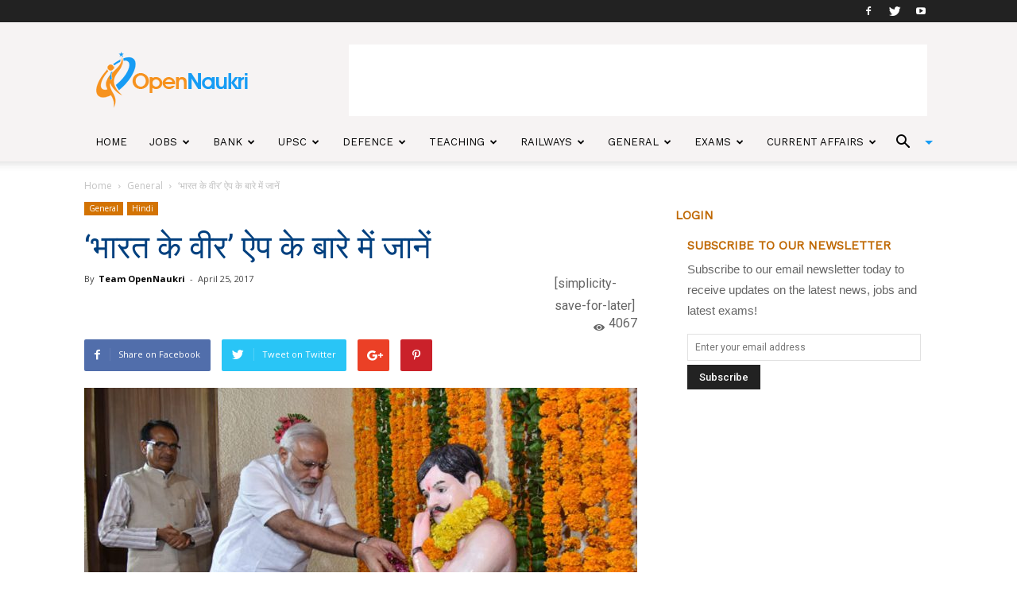

--- FILE ---
content_type: text/html; charset=UTF-8
request_url: https://www.opennaukri.com/all-to-know-about-bharat-ke-veer-app/
body_size: 29235
content:
<!doctype html >
<!--[if IE 8]>    <html class="ie8" lang="en"> <![endif]-->
<!--[if IE 9]>    <html class="ie9" lang="en"> <![endif]-->
<!--[if gt IE 8]><!--> <html lang="en-US"> <!--<![endif]-->
<head>
    <title>&#8216;भारत के वीर&#8217; ऐप के बारे में जानें | Open Naukri</title>
    <meta charset="UTF-8" />
    <meta name="viewport" content="width=device-width, initial-scale=1.0">

    <!-- Google Tag Manager -->
    <script>(function(w,d,s,l,i){w[l]=w[l]||[];w[l].push({'gtm.start':new Date().getTime(),event:'gtm.js'});var f=d.getElementsByTagName(s)[0],j=d.createElement(s),dl=l!='dataLayer'?'&l='+l:'';j.async=true;j.src='https://www.googletagmanager.com/gtm.js?id='+i+dl;f.parentNode.insertBefore(j,f);})(window,document,'script','dataLayer','GTM-KNSVXVX');</script>
    <!-- End Google Tag Manager -->

    <meta name="google-site-verification" content="scI4lUuIz3DKSMF26bG796qudjceUXVcJxKdwBtrd70"/>
    <link rel="pingback" href="https://www.opennaukri.com/xmlrpc.php" />

    <script data-ad-client="ca-pub-2543983190846118" async src="https://pagead2.googlesyndication.com/pagead/js/adsbygoogle.js"></script>

<!--mail chimp code -->

<script src="//ajax.googleapis.com/ajax/libs/jquery/1.11.0/jquery.min.js"></script>

<!-- Double click ad START-->
<!--
<script async='async' src='https://www.googletagservices.com/tag/js/gpt.js'></script>
<script>
  var googletag = googletag || {};
  googletag.cmd = googletag.cmd || [];
</script>
-->
<!--
<script>
  googletag.cmd.push(function() {
    googletag.defineSlot('/21738825430/Top-Banner-Ad', [728, 90], 'div-gpt-ad-1543402442018-0').addService(googletag.pubads());
    googletag.pubads().enableSingleRequest();
    googletag.enableServices();
  });
  googletag.cmd.push(function() {
    googletag.defineSlot('/21738825430/ad-300*600', [300, 600], 'div-gpt-ad-1543405145903-0').addService(googletag.pubads());
    googletag.pubads().enableSingleRequest();
    googletag.enableServices();
  });
</script>
-->

<!-- Double click ad END-->

<!-- MAILCHIMP SIDEBAR NEWSLETTER SCRIPT START HERE-->
<script type="text/javascript">
function sidebar_newsletter(siteurl){
  var news  = jQuery.noConflict();
  var email = news('#newsletter_mail').val();
  if(email == ''){
    alert('Error - Email address can not be blank!');
    return;
  }

  if(IsEmail(email)==false){
    alert('Error - Email address is not valid!');
    return;
  }
  
  news('.divLoading').css('display','block');
  jQuery.post(siteurl+"/mailchimp-sidebar-newsletter", {email: email}, function(data){
    var obj = JSON.parse(data);
    news('.divLoading').css('display','none');
    if(obj.success == false){
      news('.errormsg').css('display','block');
      news('.errormsg').fadeIn();
      news('.errormsg').html(obj.message);

      news('.successmsg').css('display','none');
    }else{
      news('.successmsg').css('display','block');
      news('.successmsg').fadeIn();
      news('.successmsg').html(obj.message);

      news('.errormsg').css('display','none');
    }
  }).fail(function(){
    alert("Something is wrong, Plese try Again");
  }
  );     
}

function IsEmail(email) {
  var regex = /^([a-zA-Z0-9_\.\-\+])+\@(([a-zA-Z0-9\-])+\.)+([a-zA-Z0-9]{2,4})+$/;
  if(!regex.test(email)) {
    return false;
  }else{
    return true;
  }
}
</script>
<!-- MAILCHIMP SIDEBAR NEWSLETTER SCRIPT END HERE-->


<!-- BOOK JS CODE START HERE-->
<script type="text/javascript">
function  recommended_books (siteurl,booktag,node,pageno) {

    var conf = jQuery.noConflict();
    conf('#loader').css("display","block");
    jQuery.post(siteurl+"/recommended-books/", {booktag: booktag, node: node, pageno: pageno}, function(data){ 
        conf('#loader').css("display","none");
        conf('#books').html(data);        
        }).fail(function(){
          conf('#loader').css("display","none");
          alert("Somthing is wrong!");
        }
    );
}
</script>
<!-- BOOK JS CODE END HERE rdx-->

<!--<link rel="stylesheet" href="https://use.fontawesome.com/releases/v5.2.0/css/all.css" integrity="sha384-hWVjflwFxL6sNzntih27bfxkr27PmbbK/iSvJ+a4+0owXq79v+lsFkW54bOGbiDQ" crossorigin="anonymous">-->

    <meta property="og:image" content="https://d3d2ir91ztzaym.cloudfront.net/uploads/2017/04/भारत-के-वीर.jpg" /><link rel="icon" type="image/png" href="https://d3d2ir91ztzaym.cloudfront.net/uploads/2017/11/OpenNaukri_favicon.png" alt="Opennaukri"><link rel='dns-prefetch' href='//fonts.googleapis.com' />
<link rel='dns-prefetch' href='//s.w.org' />
<link rel='dns-prefetch' href='//d3d2ir91ztzaym.cloudfront.net' />
<link rel="alternate" type="application/rss+xml" title="Open Naukri &raquo; Feed" href="https://www.opennaukri.com/feed/" />
<link rel="alternate" type="application/rss+xml" title="Open Naukri &raquo; Comments Feed" href="https://www.opennaukri.com/comments/feed/" />
<link rel="alternate" type="application/rss+xml" title="Open Naukri &raquo; &#8216;भारत के वीर&#8217; ऐप के बारे में जानें Comments Feed" href="https://www.opennaukri.com/all-to-know-about-bharat-ke-veer-app/feed/" />
		<script type="text/javascript">
			window._wpemojiSettings = {"baseUrl":"https:\/\/s.w.org\/images\/core\/emoji\/11\/72x72\/","ext":".png","svgUrl":"https:\/\/s.w.org\/images\/core\/emoji\/11\/svg\/","svgExt":".svg","source":{"wpemoji":"https:\/\/www.opennaukri.com\/wp-includes\/js\/wp-emoji.js?ver=5.0.3","twemoji":"https:\/\/www.opennaukri.com\/wp-includes\/js\/twemoji.js?ver=5.0.3"}};
			( function( window, document, settings ) {
	var src, ready, ii, tests;

	/*
	 * Create a canvas element for testing native browser support
	 * of emoji.
	 */
	var canvas = document.createElement( 'canvas' );
	var context = canvas.getContext && canvas.getContext( '2d' );

	/**
	 * Check if two sets of Emoji characters render the same.
	 *
	 * @param set1 array Set of Emoji characters.
	 * @param set2 array Set of Emoji characters.
	 * @returns {boolean} True if the two sets render the same.
	 */
	function emojiSetsRenderIdentically( set1, set2 ) {
		var stringFromCharCode = String.fromCharCode;

		// Cleanup from previous test.
		context.clearRect( 0, 0, canvas.width, canvas.height );
		context.fillText( stringFromCharCode.apply( this, set1 ), 0, 0 );
		var rendered1 = canvas.toDataURL();

		// Cleanup from previous test.
		context.clearRect( 0, 0, canvas.width, canvas.height );
		context.fillText( stringFromCharCode.apply( this, set2 ), 0, 0 );
		var rendered2 = canvas.toDataURL();

		return rendered1 === rendered2;
	}

	/**
	 * Detect if the browser supports rendering emoji or flag emoji. Flag emoji are a single glyph
	 * made of two characters, so some browsers (notably, Firefox OS X) don't support them.
	 *
	 * @since 4.2.0
	 *
	 * @param type {String} Whether to test for support of "flag" or "emoji".
	 * @return {Boolean} True if the browser can render emoji, false if it cannot.
	 */
	function browserSupportsEmoji( type ) {
		var isIdentical;

		if ( ! context || ! context.fillText ) {
			return false;
		}

		/*
		 * Chrome on OS X added native emoji rendering in M41. Unfortunately,
		 * it doesn't work when the font is bolder than 500 weight. So, we
		 * check for bold rendering support to avoid invisible emoji in Chrome.
		 */
		context.textBaseline = 'top';
		context.font = '600 32px Arial';

		switch ( type ) {
			case 'flag':
				/*
				 * Test for UN flag compatibility. This is the least supported of the letter locale flags,
				 * so gives us an easy test for full support.
				 *
				 * To test for support, we try to render it, and compare the rendering to how it would look if
				 * the browser doesn't render it correctly ([U] + [N]).
				 */
				isIdentical = emojiSetsRenderIdentically(
					[ 55356, 56826, 55356, 56819 ],
					[ 55356, 56826, 8203, 55356, 56819 ]
				);

				if ( isIdentical ) {
					return false;
				}

				/*
				 * Test for English flag compatibility. England is a country in the United Kingdom, it
				 * does not have a two letter locale code but rather an five letter sub-division code.
				 *
				 * To test for support, we try to render it, and compare the rendering to how it would look if
				 * the browser doesn't render it correctly (black flag emoji + [G] + [B] + [E] + [N] + [G]).
				 */
				isIdentical = emojiSetsRenderIdentically(
					[ 55356, 57332, 56128, 56423, 56128, 56418, 56128, 56421, 56128, 56430, 56128, 56423, 56128, 56447 ],
					[ 55356, 57332, 8203, 56128, 56423, 8203, 56128, 56418, 8203, 56128, 56421, 8203, 56128, 56430, 8203, 56128, 56423, 8203, 56128, 56447 ]
				);

				return ! isIdentical;
			case 'emoji':
				/*
				 * She's the hero Emoji deserves, but not the one it needs right now.
				 *
				 * To test for support, try to render a new emoji (female superhero),
				 * then compare it to how it would look if the browser doesn't render it correctly
				 * (superhero + female sign).
				 */
				isIdentical = emojiSetsRenderIdentically(
					[55358, 56760, 9792, 65039],
					[55358, 56760, 8203, 9792, 65039]
				);
				return ! isIdentical;
		}

		return false;
	}

	function addScript( src ) {
		var script = document.createElement( 'script' );

		script.src = src;
		script.defer = script.type = 'text/javascript';
		document.getElementsByTagName( 'head' )[0].appendChild( script );
	}

	tests = Array( 'flag', 'emoji' );

	settings.supports = {
		everything: true,
		everythingExceptFlag: true
	};

	for( ii = 0; ii < tests.length; ii++ ) {
		settings.supports[ tests[ ii ] ] = browserSupportsEmoji( tests[ ii ] );

		settings.supports.everything = settings.supports.everything && settings.supports[ tests[ ii ] ];

		if ( 'flag' !== tests[ ii ] ) {
			settings.supports.everythingExceptFlag = settings.supports.everythingExceptFlag && settings.supports[ tests[ ii ] ];
		}
	}

	settings.supports.everythingExceptFlag = settings.supports.everythingExceptFlag && ! settings.supports.flag;

	settings.DOMReady = false;
	settings.readyCallback = function() {
		settings.DOMReady = true;
	};

	if ( ! settings.supports.everything ) {
		ready = function() {
			settings.readyCallback();
		};

		if ( document.addEventListener ) {
			document.addEventListener( 'DOMContentLoaded', ready, false );
			window.addEventListener( 'load', ready, false );
		} else {
			window.attachEvent( 'onload', ready );
			document.attachEvent( 'onreadystatechange', function() {
				if ( 'complete' === document.readyState ) {
					settings.readyCallback();
				}
			} );
		}

		src = settings.source || {};

		if ( src.concatemoji ) {
			addScript( src.concatemoji );
		} else if ( src.wpemoji && src.twemoji ) {
			addScript( src.twemoji );
			addScript( src.wpemoji );
		}
	}

} )( window, document, window._wpemojiSettings );
		</script>
		<style type="text/css">
img.wp-smiley,
img.emoji {
	display: inline !important;
	border: none !important;
	box-shadow: none !important;
	height: 1em !important;
	width: 1em !important;
	margin: 0 .07em !important;
	vertical-align: -0.1em !important;
	background: none !important;
	padding: 0 !important;
}
</style>
<link rel='stylesheet' id='wp-block-library-css'  href='https://www.opennaukri.com/wp-includes/css/dist/block-library/style.css?ver=5.0.3' type='text/css' media='all' />
<link rel='stylesheet' id='contact-form-7-css'  href='https://www.opennaukri.com/wp-content/plugins/contact-form-7/includes/css/styles.css?ver=5.1.9' type='text/css' media='all' />
<link crossorigin="anonymous" rel='stylesheet' id='google-fonts-style-css'  href='https://fonts.googleapis.com/css?family=Work+Sans%3A400%7COpen+Sans%3A300italic%2C400%2C400italic%2C600%2C600italic%2C700%7CRoboto%3A300%2C400%2C400italic%2C500%2C500italic%2C700%2C900&#038;ver=8.1.1' type='text/css' media='all' />
<link rel='stylesheet' id='js_composer_front-css'  href='https://www.opennaukri.com/wp-content/plugins/js_composer/assets/css/js_composer.min.css?ver=5.4.2' type='text/css' media='all' />
<link rel='stylesheet' id='td-theme-css'  href='https://www.opennaukri.com/wp-content/themes/Newspaper/style.css?ver=8.1.1' type='text/css' media='all' />
<link rel='stylesheet' id='td-theme-child-css'  href='https://www.opennaukri.com/wp-content/themes/Newspaper-child/style.css?ver=8.1.1c' type='text/css' media='all' />
<link rel='stylesheet' id='td-theme-demo-style-css'  href='https://www.opennaukri.com/wp-content/themes/Newspaper/includes/demos/lifestyle/demo_style.css?ver=8.1.1' type='text/css' media='all' />
<script type='text/javascript' src='https://www.opennaukri.com/wp-includes/js/jquery/jquery.js?ver=1.12.4'></script>
<script type='text/javascript' src='https://www.opennaukri.com/wp-includes/js/jquery/jquery-migrate.js?ver=1.4.1'></script>
<link rel='https://api.w.org/' href='https://www.opennaukri.com/wp-json/' />
<link rel="EditURI" type="application/rsd+xml" title="RSD" href="https://www.opennaukri.com/xmlrpc.php?rsd" />
<link rel="wlwmanifest" type="application/wlwmanifest+xml" href="https://www.opennaukri.com/wp-includes/wlwmanifest.xml" /> 
<link rel='prev' title='Tips to ensure success in any government examination' href='https://www.opennaukri.com/tips-to-ensure-success-in-any-government-examination/' />
<link rel='next' title='India’s first articulated industrial robot “BRABO” unveiled' href='https://www.opennaukri.com/indias-first-articulated-industrial-robot-brabo-unveiled/' />
<meta name="generator" content="WordPress 5.0.3" />
<link rel="canonical" href="https://www.opennaukri.com/all-to-know-about-bharat-ke-veer-app/" />
<link rel='shortlink' href='https://www.opennaukri.com/?p=1611' />
<link rel="alternate" type="application/json+oembed" href="https://www.opennaukri.com/wp-json/oembed/1.0/embed?url=https%3A%2F%2Fwww.opennaukri.com%2Fall-to-know-about-bharat-ke-veer-app%2F" />
<link rel="alternate" type="text/xml+oembed" href="https://www.opennaukri.com/wp-json/oembed/1.0/embed?url=https%3A%2F%2Fwww.opennaukri.com%2Fall-to-know-about-bharat-ke-veer-app%2F&#038;format=xml" />
<!-- Google Tag Manager -->
<script>(function(w,d,s,l,i){w[l]=w[l]||[];w[l].push({'gtm.start':
new Date().getTime(),event:'gtm.js'});var f=d.getElementsByTagName(s)[0],
j=d.createElement(s),dl=l!='dataLayer'?'&l='+l:'';j.async=true;j.src=
'https://www.googletagmanager.com/gtm.js?id='+i+dl;f.parentNode.insertBefore(j,f);
})(window,document,'script','dataLayer','GTM-KTN5L6M');</script>
<!-- End Google Tag Manager -->

<!-- mailchimp  -->
<script id="mcjs">!function(c,h,i,m,p){m=c.createElement(h),p=c.getElementsByTagName(h)[0],m.async=1,m.src=i,p.parentNode.insertBefore(m,p)}(document,"script","https://chimpstatic.com/mcjs-connected/js/users/3eb4f7e6bdc721da79e7a06b1/1946ac2f43ace961c18126c7d.js");</script>
<!-- mailchimp -->

<meta name="google-site-verification" content="b_cJnMKIFBlk3UaoQowJ0l7Q2RWhM-SnbVUBc5p5pBI" /><!--[if lt IE 9]><script src="https://html5shim.googlecode.com/svn/trunk/html5.js"></script><![endif]-->
    <meta name="generator" content="Powered by WPBakery Page Builder - drag and drop page builder for WordPress."/>
<!--[if lte IE 9]><link rel="stylesheet" type="text/css" href="https://www.opennaukri.com/wp-content/plugins/js_composer/assets/css/vc_lte_ie9.min.css" media="screen"><![endif]--><link rel="amphtml" href="https://www.opennaukri.com/all-to-know-about-bharat-ke-veer-app/amp/">
<!-- JS generated by theme -->

<script>
    
    

	    var tdBlocksArray = []; //here we store all the items for the current page

	    //td_block class - each ajax block uses a object of this class for requests
	    function tdBlock() {
		    this.id = '';
		    this.block_type = 1; //block type id (1-234 etc)
		    this.atts = '';
		    this.td_column_number = '';
		    this.td_current_page = 1; //
		    this.post_count = 0; //from wp
		    this.found_posts = 0; //from wp
		    this.max_num_pages = 0; //from wp
		    this.td_filter_value = ''; //current live filter value
		    this.is_ajax_running = false;
		    this.td_user_action = ''; // load more or infinite loader (used by the animation)
		    this.header_color = '';
		    this.ajax_pagination_infinite_stop = ''; //show load more at page x
	    }


        // td_js_generator - mini detector
        (function(){
            var htmlTag = document.getElementsByTagName("html")[0];

            if ( navigator.userAgent.indexOf("MSIE 10.0") > -1 ) {
                htmlTag.className += ' ie10';
            }

            if ( !!navigator.userAgent.match(/Trident.*rv\:11\./) ) {
                htmlTag.className += ' ie11';
            }

            if ( /(iPad|iPhone|iPod)/g.test(navigator.userAgent) ) {
                htmlTag.className += ' td-md-is-ios';
            }

            var user_agent = navigator.userAgent.toLowerCase();
            if ( user_agent.indexOf("android") > -1 ) {
                htmlTag.className += ' td-md-is-android';
            }

            if ( -1 !== navigator.userAgent.indexOf('Mac OS X')  ) {
                htmlTag.className += ' td-md-is-os-x';
            }

            if ( /chrom(e|ium)/.test(navigator.userAgent.toLowerCase()) ) {
               htmlTag.className += ' td-md-is-chrome';
            }

            if ( -1 !== navigator.userAgent.indexOf('Firefox') ) {
                htmlTag.className += ' td-md-is-firefox';
            }

            if ( -1 !== navigator.userAgent.indexOf('Safari') && -1 === navigator.userAgent.indexOf('Chrome') ) {
                htmlTag.className += ' td-md-is-safari';
            }

            if( -1 !== navigator.userAgent.indexOf('IEMobile') ){
                htmlTag.className += ' td-md-is-iemobile';
            }

        })();




        var tdLocalCache = {};

        ( function () {
            "use strict";

            tdLocalCache = {
                data: {},
                remove: function (resource_id) {
                    delete tdLocalCache.data[resource_id];
                },
                exist: function (resource_id) {
                    return tdLocalCache.data.hasOwnProperty(resource_id) && tdLocalCache.data[resource_id] !== null;
                },
                get: function (resource_id) {
                    return tdLocalCache.data[resource_id];
                },
                set: function (resource_id, cachedData) {
                    tdLocalCache.remove(resource_id);
                    tdLocalCache.data[resource_id] = cachedData;
                }
            };
        })();

    
    
var td_viewport_interval_list=[{"limitBottom":767,"sidebarWidth":228},{"limitBottom":1018,"sidebarWidth":300},{"limitBottom":1140,"sidebarWidth":324}];
var td_ajax_url="https:\/\/www.opennaukri.com\/wp-admin\/admin-ajax.php?td_theme_name=Newspaper&v=8.1.1";
var td_get_template_directory_uri="https:\/\/www.opennaukri.com\/wp-content\/themes\/Newspaper";
var tds_snap_menu="smart_snap_always";
var tds_logo_on_sticky="";
var tds_header_style="";
var td_please_wait="Please wait...";
var td_email_user_pass_incorrect="User or password incorrect!";
var td_email_user_incorrect="Email or username incorrect!";
var td_email_incorrect="Email incorrect!";
var tds_more_articles_on_post_enable="";
var tds_more_articles_on_post_time_to_wait="";
var tds_more_articles_on_post_pages_distance_from_top=0;
var tds_theme_color_site_wide="#4db2ec";
var tds_smart_sidebar="";
var tdThemeName="Newspaper";
var td_magnific_popup_translation_tPrev="Previous (Left arrow key)";
var td_magnific_popup_translation_tNext="Next (Right arrow key)";
var td_magnific_popup_translation_tCounter="%curr% of %total%";
var td_magnific_popup_translation_ajax_tError="The content from %url% could not be loaded.";
var td_magnific_popup_translation_image_tError="The image #%curr% could not be loaded.";
var td_ad_background_click_link="";
var td_ad_background_click_target="";
</script>


<!-- Header style compiled by theme -->

<style>
    
.td-footer-wrapper::before {
        background-image: url('https://d3d2ir91ztzaym.cloudfront.net/uploads/2017/11/footer_2-300x200.png');
    }

    
    .td-footer-wrapper::before {
        background-size: cover;
    }

    
    .td-footer-wrapper::before {
        background-position: center center;
    }

    
    .td-footer-wrapper::before {
        opacity: 0.1;
    }



    
    ul.sf-menu > .td-menu-item > a {
        font-family:"Work Sans";
	font-size:13px;
	font-weight:500;
	
    }
    
    .sf-menu ul .td-menu-item a {
        font-family:"Work Sans";
	font-size:12px;
	font-weight:normal;
	
    }
	
    .td_mod_mega_menu .item-details a {
        font-family:"Work Sans";
	font-weight:600;
	
    }
    
    .td_mega_menu_sub_cats .block-mega-child-cats a {
        font-family:"Work Sans";
	font-size:12px;
	font-weight:normal;
	text-transform:uppercase;
	
    }
    
    .block-title > span,
    .block-title > a,
    .widgettitle,
    .td-trending-now-title,
    .wpb_tabs li a,
    .vc_tta-container .vc_tta-color-grey.vc_tta-tabs-position-top.vc_tta-style-classic .vc_tta-tabs-container .vc_tta-tab > a,
    .td-theme-wrap .td-related-title a,
    .woocommerce div.product .woocommerce-tabs ul.tabs li a,
    .woocommerce .product .products h2:not(.woocommerce-loop-product__title),
    .td-theme-wrap .td-block-title {
        font-family:"Work Sans";
	font-size:15px;
	font-weight:600;
	text-transform:uppercase;
	
    }
    
	.td_module_wrap .td-module-title {
		font-family:"Work Sans";
	
	}
     
	.td_block_trending_now .entry-title a,
	.td-theme-slider .td-module-title a,
    .td-big-grid-post .entry-title {
		font-family:"Work Sans";
	
	}
</style>

<script type="application/ld+json">
                        {
                            "@context": "http://schema.org",
                            "@type": "BreadcrumbList",
                            "itemListElement": [{
                            "@type": "ListItem",
                            "position": 1,
                                "item": {
                                "@type": "WebSite",
                                "@id": "https://www.opennaukri.com/",
                                "name": "Home"                                               
                            }
                        },{
                            "@type": "ListItem",
                            "position": 2,
                                "item": {
                                "@type": "WebPage",
                                "@id": "https://www.opennaukri.com/category/general/",
                                "name": "General"
                            }
                        },{
                            "@type": "ListItem",
                            "position": 3,
                                "item": {
                                "@type": "WebPage",
                                "@id": "https://www.opennaukri.com/all-to-know-about-bharat-ke-veer-app/",
                                "name": "&#8216;भारत के वीर&#8217; ऐप के बारे में जानें"                                
                            }
                        }    ]
                        }
                       </script><link rel="icon" href="https://d3d2ir91ztzaym.cloudfront.net/uploads/2018/12/cropped-OpenNaukri_final-1-150x150.png" sizes="32x32" />
<link rel="icon" href="https://d3d2ir91ztzaym.cloudfront.net/uploads/2018/12/cropped-OpenNaukri_final-1-300x300.png" sizes="192x192" />
<link rel="apple-touch-icon-precomposed" href="https://d3d2ir91ztzaym.cloudfront.net/uploads/2018/12/cropped-OpenNaukri_final-1-300x300.png" />
<meta name="msapplication-TileImage" content="https://d3d2ir91ztzaym.cloudfront.net/uploads/2018/12/cropped-OpenNaukri_final-1-300x300.png" />
<noscript><style type="text/css"> .wpb_animate_when_almost_visible { opacity: 1; }</style></noscript>
<!-- Global site tag (gtag.js) - Google Analytics -->
<script async src="https://www.googletagmanager.com/gtag/js?id=UA-70794935-1"></script>
<script>
  window.dataLayer = window.dataLayer || [];
  function gtag(){dataLayer.push(arguments);}
  gtag('js', new Date());

  gtag('config', 'UA-70794935-1');
</script>

<style type="text/css">
  .on-recent-posts{ display: none;}
</style>
<script async custom-element="amp-auto-ads"
        src="https://cdn.ampproject.org/v0/amp-auto-ads-0.1.js">
</script>
</head>

<body class="post-template-default single single-post postid-1611 single-format-standard all-to-know-about-bharat-ke-veer-app global-block-template-8 wpb-js-composer js-comp-ver-5.4.2 vc_responsive td-full-layout" itemscope="itemscope" itemtype="https://schema.org/WebPage">

  <!-- Google Tag Manager (noscript) -->
  <noscript><iframe src="https://www.googletagmanager.com/ns.html?id=GTM-KNSVXVX"height="0" width="0" style="display:none;visibility:hidden"></iframe></noscript>
  <!-- End Google Tag Manager (noscript) -->

<amp-auto-ads type="adsense"
              data-ad-client="ca-pub-2543983190846118">
</amp-auto-ads>
        <script id="mcjs" async defer type="text/javascript">!function(c,h,i,m,p){m=c.createElement(h),p=c.getElementsByTagName(h)[0],m.async=1,m.src=i,p.parentNode.insertBefore(m,p)}(document,"script","https://chimpstatic.com/mcjs-connected/js/users/5def738f6dcd0ae9e6ce2fda0/8c5192c4019562b6899861806.js");</script>
    <div class="td-scroll-up"><i class="td-icon-menu-up"></i></div>
    
    <div class="td-menu-background"></div>
<div id="td-mobile-nav">
    <div class="td-mobile-container">
        <!-- mobile menu top section -->
        <div class="td-menu-socials-wrap">
            <!-- socials -->
            <div class="td-menu-socials">
                
        <span class="td-social-icon-wrap">
            <a target="_blank" href="https://www.facebook.com/opennaukri" title="Facebook">
                <i class="td-icon-font td-icon-facebook"></i>
            </a>
        </span>
        <span class="td-social-icon-wrap">
            <a target="_blank" href="https://www.twitter.com/opennaukri" title="Twitter">
                <i class="td-icon-font td-icon-twitter"></i>
            </a>
        </span>
        <span class="td-social-icon-wrap">
            <a target="_blank" href="https://www.youtube.com/channel/UCLa-30cgM62aHktMYGfsDdw" title="Youtube">
                <i class="td-icon-font td-icon-youtube"></i>
            </a>
        </span>            </div>
            <!-- close button -->
            <div class="td-mobile-close">
                <a href="#"><i class="td-icon-close-mobile"></i></a>
            </div>
        </div>

        <!-- login section -->
        
        <!-- menu section -->
        <div class="td-mobile-content">
            <div class="menu-main-menu-container"><ul id="menu-main-menu" class="td-mobile-main-menu"><li id="menu-item-2370" class="menu-item menu-item-type-post_type menu-item-object-page menu-item-home menu-item-first menu-item-2370"><a href="https://www.opennaukri.com/">Home</a></li>
<li id="menu-item-5065" class="menu-item menu-item-type-taxonomy menu-item-object-category menu-item-5065"><a href="https://www.opennaukri.com/category/goverment-jobs/">Jobs</a></li>
<li id="menu-item-261" class="menu-item menu-item-type-taxonomy menu-item-object-category menu-item-261"><a href="https://www.opennaukri.com/category/bank-exams/">Bank</a></li>
<li id="menu-item-264" class="menu-item menu-item-type-taxonomy menu-item-object-category menu-item-264"><a href="https://www.opennaukri.com/category/civil-services-exams/">UPSC</a></li>
<li id="menu-item-266" class="menu-item menu-item-type-taxonomy menu-item-object-category menu-item-266"><a href="https://www.opennaukri.com/category/defence-police-jobs-exams/">Defence</a></li>
<li id="menu-item-265" class="menu-item menu-item-type-taxonomy menu-item-object-category menu-item-265"><a href="https://www.opennaukri.com/category/teaching/">Teaching</a></li>
<li id="menu-item-267" class="menu-item menu-item-type-taxonomy menu-item-object-category menu-item-267"><a href="https://www.opennaukri.com/category/railways/">Railways</a></li>
<li id="menu-item-2356" class="menu-item menu-item-type-custom menu-item-object-custom menu-item-has-children menu-item-2356"><a href="#">General<i class="td-icon-menu-right td-element-after"></i></a>
<ul class="sub-menu">
	<li id="menu-item-0" class="menu-item-0"><a href="https://www.opennaukri.com/category/general/career/">Career</a></li>
	<li class="menu-item-0"><a href="https://www.opennaukri.com/category/general/festivals/">Festivals</a></li>
	<li class="menu-item-0"><a href="https://www.opennaukri.com/category/general/mind-body/">Health</a></li>
	<li class="menu-item-0"><a href="https://www.opennaukri.com/category/general/history/">History</a></li>
	<li class="menu-item-0"><a href="https://www.opennaukri.com/category/general/kbc-questions-and-answers/">KBC Questions</a></li>
	<li class="menu-item-0"><a href="https://www.opennaukri.com/category/general/stories/">Stories</a></li>
	<li class="menu-item-0"><a href="https://www.opennaukri.com/category/general/technology/">Technology</a></li>
</ul>
</li>
<li id="menu-item-8001" class="menu-item menu-item-type-taxonomy menu-item-object-category menu-item-has-children menu-item-8001"><a href="https://www.opennaukri.com/category/exams/">Exams<i class="td-icon-menu-right td-element-after"></i></a>
<ul class="sub-menu">
	<li id="menu-item-9298" class="menu-item menu-item-type-taxonomy menu-item-object-category menu-item-9298"><a href="https://www.opennaukri.com/category/exams/board-exams/">Board Exams</a></li>
	<li id="menu-item-8003" class="menu-item menu-item-type-taxonomy menu-item-object-category menu-item-8003"><a href="https://www.opennaukri.com/category/exams/cds/">CDS</a></li>
	<li id="menu-item-8004" class="menu-item menu-item-type-taxonomy menu-item-object-category menu-item-8004"><a href="https://www.opennaukri.com/category/exams/ctet/">CTET</a></li>
	<li id="menu-item-8358" class="menu-item menu-item-type-taxonomy menu-item-object-category menu-item-8358"><a href="https://www.opennaukri.com/category/exams/gate/">GATE</a></li>
	<li id="menu-item-8005" class="menu-item menu-item-type-taxonomy menu-item-object-category menu-item-8005"><a href="https://www.opennaukri.com/category/exams/ibps-clerk/">IBPS Clerk</a></li>
	<li id="menu-item-8006" class="menu-item menu-item-type-taxonomy menu-item-object-category menu-item-8006"><a href="https://www.opennaukri.com/category/exams/ibps-po/">IBPS PO</a></li>
	<li id="menu-item-8007" class="menu-item menu-item-type-taxonomy menu-item-object-category menu-item-8007"><a href="https://www.opennaukri.com/category/exams/iit-jee/">JEE</a></li>
	<li id="menu-item-8008" class="menu-item menu-item-type-taxonomy menu-item-object-category menu-item-8008"><a href="https://www.opennaukri.com/category/exams/nda/">NDA</a></li>
	<li id="menu-item-8009" class="menu-item menu-item-type-taxonomy menu-item-object-category menu-item-8009"><a href="https://www.opennaukri.com/category/exams/sbi-clerk/">SBI Clerk</a></li>
	<li id="menu-item-8010" class="menu-item menu-item-type-taxonomy menu-item-object-category menu-item-8010"><a href="https://www.opennaukri.com/category/exams/sbi-po/">SBI PO</a></li>
	<li id="menu-item-8011" class="menu-item menu-item-type-taxonomy menu-item-object-category menu-item-8011"><a href="https://www.opennaukri.com/category/exams/ssc/">SSC</a></li>
	<li id="menu-item-8012" class="menu-item menu-item-type-taxonomy menu-item-object-category menu-item-8012"><a href="https://www.opennaukri.com/category/exams/national-eligibility-test-net/">NET</a></li>
	<li id="menu-item-8013" class="menu-item menu-item-type-taxonomy menu-item-object-category menu-item-8013"><a href="https://www.opennaukri.com/category/exams/upsc-civil-services/">UPSC Civil Services</a></li>
	<li id="menu-item-8014" class="menu-item menu-item-type-taxonomy menu-item-object-category menu-item-8014"><a href="https://www.opennaukri.com/category/exams/uptet/">UPTET</a></li>
</ul>
</li>
<li id="menu-item-35802" class="menu-item menu-item-type-taxonomy menu-item-object-category menu-item-35802"><a href="https://www.opennaukri.com/category/current-affairs/">Current Affairs</a></li>
</ul></div>        </div>
    </div>

    <!-- register/login section -->
    </div>    <div class="td-search-background"></div>
<div class="td-search-wrap-mob">
	<div class="td-drop-down-search" aria-labelledby="td-header-search-button">
		<form method="get" class="td-search-form" action="https://www.opennaukri.com/">
			<!-- close button -->
			<div class="td-search-close">
				<a href="#"><i class="td-icon-close-mobile"></i></a>
			</div>
			<div role="search" class="td-search-input">
				<span>Search</span>
				<input id="td-header-search-mob" type="text" value="" name="s" autocomplete="off" />
			</div>
		</form>
		<div id="td-aj-search-mob"></div>
	</div>
</div>    
    
    <div id="td-outer-wrap" class="td-theme-wrap">
    
        <!--
Header style 1
-->
<div class="td-header-wrap td-header-style-1">

    <div class="td-header-top-menu-full td-container-wrap ">
        <div class="td-container td-header-row td-header-top-menu">
            
    <div class="top-bar-style-1">
        
<div class="td-header-sp-top-menu">


	</div>
        <div class="td-header-sp-top-widget">
    
        <span class="td-social-icon-wrap">
            <a target="_blank" href="https://www.facebook.com/opennaukri" title="Facebook">
                <i class="td-icon-font td-icon-facebook"></i>
            </a>
        </span>
        <span class="td-social-icon-wrap">
            <a target="_blank" href="https://www.twitter.com/opennaukri" title="Twitter">
                <i class="td-icon-font td-icon-twitter"></i>
            </a>
        </span>
        <span class="td-social-icon-wrap">
            <a target="_blank" href="https://www.youtube.com/channel/UCLa-30cgM62aHktMYGfsDdw" title="Youtube">
                <i class="td-icon-font td-icon-youtube"></i>
            </a>
        </span></div>
    </div>

<!-- LOGIN MODAL -->
        </div>
    </div>

    <div class="td-banner-wrap-full td-logo-wrap-full td-container-wrap ">
        <div class="td-container td-header-row td-header-header">
            <div class="td-header-sp-logo">
                        <a class="td-main-logo" href="https://www.opennaukri.com/">
            <img class="td-retina-data" data-retina="https://d3d2ir91ztzaym.cloudfront.net/uploads/2017/10/opennaukri-logo.png" src="https://d3d2ir91ztzaym.cloudfront.net/uploads/2017/10/opennaukri-logo.png" alt="Opennaukri"/>
            <span class="td-visual-hidden">Open Naukri</span>
        </a>
                </div>
            <div class="td-header-sp-recs">
                <div class="td-header-rec-wrap" >
    
 <!-- A generated by theme --> 

<script async src="//pagead2.googlesyndication.com/pagead/js/adsbygoogle.js"></script><div class="td-g-rec td-g-rec-id-header td_uid_1_698166ae037ac_rand td_block_template_8 ">
<script type="text/javascript">
var td_screen_width = window.innerWidth;

                    if ( td_screen_width >= 1140 ) {
                        /* large monitors */
                        document.write('<ins class="adsbygoogle" style="display:inline-block;width:728px;height:90px" data-ad-client="ca-pub-2543983190846118" data-ad-slot="3531881555"></ins>');
                        (adsbygoogle = window.adsbygoogle || []).push({});
                    }
            
	                    if ( td_screen_width >= 1019  && td_screen_width < 1140 ) {
	                        /* landscape tablets */
                        document.write('<ins class="adsbygoogle" style="display:inline-block;width:468px;height:60px" data-ad-client="ca-pub-2543983190846118" data-ad-slot="3531881555"></ins>');
	                        (adsbygoogle = window.adsbygoogle || []).push({});
	                    }
	                
                    if ( td_screen_width >= 768  && td_screen_width < 1019 ) {
                        /* portrait tablets */
                        document.write('<ins class="adsbygoogle" style="display:inline-block;width:468px;height:60px" data-ad-client="ca-pub-2543983190846118" data-ad-slot="3531881555"></ins>');
                        (adsbygoogle = window.adsbygoogle || []).push({});
                    }
                
                    if ( td_screen_width < 768 ) {
                        /* Phones */
                        document.write('<ins class="adsbygoogle" style="display:inline-block;width:320px;height:50px" data-ad-client="ca-pub-2543983190846118" data-ad-slot="3531881555"></ins>');
                        (adsbygoogle = window.adsbygoogle || []).push({});
                    }
                </script>
</div>

 <!-- end A --> 

<!--<script async src="https://pagead2.googlesyndication.com/pagead/js/adsbygoogle.js"></script>-->
<!-- Top-Header-2020 -->
<!--<ins class="adsbygoogle"
     style="display:block"
     data-ad-client="ca-pub-2543983190846118"
     data-ad-slot="3531881555"
     data-ad-format="auto"
     data-full-width-responsive="true"></ins>
<script>
     (adsbygoogle = window.adsbygoogle || []).push({});
</script>-->
</div>
            </div>
        </div>
    </div>

    <div class="td-header-menu-wrap-full td-container-wrap ">
        <div class="td-header-menu-wrap td-header-gradient">
            <div class="td-container td-header-row td-header-main-menu">
                <div id="td-header-menu" role="navigation">
    <div id="td-top-mobile-toggle"><a href="#"><i class="td-icon-font td-icon-mobile"></i></a></div>
    <div class="td-main-menu-logo td-logo-in-header">
        		<a class="td-mobile-logo td-sticky-disable" href="https://www.opennaukri.com/">
			<img class="td-retina-data" data-retina="https://d3d2ir91ztzaym.cloudfront.net/uploads/2017/11/OpenNaukri_favicon.png" src="https://d3d2ir91ztzaym.cloudfront.net/uploads/2017/11/OpenNaukri_favicon.png" alt=""/>
		</a>
			<a class="td-header-logo td-sticky-disable" href="https://www.opennaukri.com/">
			<img class="td-retina-data" data-retina="https://d3d2ir91ztzaym.cloudfront.net/uploads/2017/10/opennaukri-logo.png" src="https://d3d2ir91ztzaym.cloudfront.net/uploads/2017/10/opennaukri-logo.png" alt=""/>
		</a>
	    </div>
    <div class="menu-main-menu-container"><ul id="menu-main-menu-1" class="sf-menu"><li class="menu-item menu-item-type-post_type menu-item-object-page menu-item-home menu-item-first td-menu-item td-normal-menu menu-item-2370"><a href="https://www.opennaukri.com/">Home</a></li>
<li class="menu-item menu-item-type-taxonomy menu-item-object-category td-menu-item td-mega-menu menu-item-5065"><a href="https://www.opennaukri.com/category/goverment-jobs/">Jobs</a>
<ul class="sub-menu">
	<li class="menu-item-0"><div class="td-container-border"><div class="td-mega-grid"><div class="td_block_wrap td_block_mega_menu td_uid_2_698166ae0570f_rand td-no-subcats td_with_ajax_pagination td-pb-border-top td_block_template_8"  data-td-block-uid="td_uid_2_698166ae0570f" ><script>var block_td_uid_2_698166ae0570f = new tdBlock();
block_td_uid_2_698166ae0570f.id = "td_uid_2_698166ae0570f";
block_td_uid_2_698166ae0570f.atts = '{"limit":"5","sort":"","post_ids":"","tag_slug":"","autors_id":"","installed_post_types":"","category_id":"39","category_ids":"","custom_title":"","custom_url":"","show_child_cat":30,"sub_cat_ajax":"","ajax_pagination":"next_prev","header_color":"","header_text_color":"","ajax_pagination_infinite_stop":"","td_column_number":3,"td_ajax_preloading":"","td_ajax_filter_type":"td_category_ids_filter","td_ajax_filter_ids":"","td_filter_default_txt":"All","color_preset":"","border_top":"","class":"td_uid_2_698166ae0570f_rand","el_class":"","offset":"","css":"","tdc_css":"","tdc_css_class":"td_uid_2_698166ae0570f_rand","tdc_css_class_style":"td_uid_2_698166ae0570f_rand_style","live_filter":"","live_filter_cur_post_id":"","live_filter_cur_post_author":"","block_template_id":""}';
block_td_uid_2_698166ae0570f.td_column_number = "3";
block_td_uid_2_698166ae0570f.block_type = "td_block_mega_menu";
block_td_uid_2_698166ae0570f.post_count = "5";
block_td_uid_2_698166ae0570f.found_posts = "553";
block_td_uid_2_698166ae0570f.header_color = "";
block_td_uid_2_698166ae0570f.ajax_pagination_infinite_stop = "";
block_td_uid_2_698166ae0570f.max_num_pages = "111";
tdBlocksArray.push(block_td_uid_2_698166ae0570f);
</script><div id=td_uid_2_698166ae0570f class="td_block_inner"><div class="td-mega-row"><div class="td-mega-span">
        <div class="td_module_mega_menu td_mod_mega_menu">
            <div class="td-module-image">
                <div class="td-module-thumb"><a href="https://www.opennaukri.com/indian-airforce-recruitment-2021-afcat-01-2022/" rel="bookmark" title="Indian Airforce Recruitment 2021 AFCAT 01/2022"><img width="218" height="150" class="entry-thumb" src="https://d3d2ir91ztzaym.cloudfront.net/uploads/2021/11/Indian-Airforce-Recruitment-2021-218x150.png" srcset="https://d3d2ir91ztzaym.cloudfront.net/uploads/2021/11/Indian-Airforce-Recruitment-2021-218x150.png 218w, https://d3d2ir91ztzaym.cloudfront.net/uploads/2021/11/Indian-Airforce-Recruitment-2021-100x70.png 100w" sizes="(max-width: 218px) 100vw, 218px" alt="Indian Airforce Recruitment 2021" title="Indian Airforce Recruitment 2021 AFCAT 01/2022"/></a></div>                <a href="https://www.opennaukri.com/category/english/" class="td-post-category">English</a>            </div>

            <div class="item-details">
                <h3 class="entry-title td-module-title"><a href="https://www.opennaukri.com/indian-airforce-recruitment-2021-afcat-01-2022/" rel="bookmark" title="Indian Airforce Recruitment 2021 AFCAT 01/2022">Indian Airforce Recruitment 2021 AFCAT 01/2022</a></h3>            </div>
        </div>
        </div><div class="td-mega-span">
        <div class="td_module_mega_menu td_mod_mega_menu">
            <div class="td-module-image">
                <div class="td-module-thumb"><a href="https://www.opennaukri.com/nhai-deputy-manager-recruitment-2021/" rel="bookmark" title="NHAI Deputy Manager Recruitment 2021"><img width="218" height="150" class="entry-thumb" src="https://d3d2ir91ztzaym.cloudfront.net/uploads/2021/11/NHAI-deputy-manager-recruitment-2021-218x150.png" srcset="https://d3d2ir91ztzaym.cloudfront.net/uploads/2021/11/NHAI-deputy-manager-recruitment-2021-218x150.png 218w, https://d3d2ir91ztzaym.cloudfront.net/uploads/2021/11/NHAI-deputy-manager-recruitment-2021-100x70.png 100w" sizes="(max-width: 218px) 100vw, 218px" alt="NHAI deputy manager recruitment 2021" title="NHAI Deputy Manager Recruitment 2021"/></a></div>                <a href="https://www.opennaukri.com/category/english/" class="td-post-category">English</a>            </div>

            <div class="item-details">
                <h3 class="entry-title td-module-title"><a href="https://www.opennaukri.com/nhai-deputy-manager-recruitment-2021/" rel="bookmark" title="NHAI Deputy Manager Recruitment 2021">NHAI Deputy Manager Recruitment 2021</a></h3>            </div>
        </div>
        </div><div class="td-mega-span">
        <div class="td_module_mega_menu td_mod_mega_menu">
            <div class="td-module-image">
                <div class="td-module-thumb"><a href="https://www.opennaukri.com/npcil-apprentice-recruitment-2021/" rel="bookmark" title="NPCIL Apprentice Recruitment 2021"><img width="218" height="150" class="entry-thumb" src="https://d3d2ir91ztzaym.cloudfront.net/uploads/2021/11/NPCIL-apprentice-recruitment-2021-218x150.png" srcset="https://d3d2ir91ztzaym.cloudfront.net/uploads/2021/11/NPCIL-apprentice-recruitment-2021-218x150.png 218w, https://d3d2ir91ztzaym.cloudfront.net/uploads/2021/11/NPCIL-apprentice-recruitment-2021-100x70.png 100w" sizes="(max-width: 218px) 100vw, 218px" alt="NPCIL apprentice recruitment 2021" title="NPCIL Apprentice Recruitment 2021"/></a></div>                <a href="https://www.opennaukri.com/category/english/" class="td-post-category">English</a>            </div>

            <div class="item-details">
                <h3 class="entry-title td-module-title"><a href="https://www.opennaukri.com/npcil-apprentice-recruitment-2021/" rel="bookmark" title="NPCIL Apprentice Recruitment 2021">NPCIL Apprentice Recruitment 2021</a></h3>            </div>
        </div>
        </div><div class="td-mega-span">
        <div class="td_module_mega_menu td_mod_mega_menu">
            <div class="td-module-image">
                <div class="td-module-thumb"><a href="https://www.opennaukri.com/bpsc-67th-combined-preliminary-exam-recruitment-2021/" rel="bookmark" title="BPSC 67th Combined Preliminary Exam Recruitment 2021"><img width="218" height="150" class="entry-thumb" src="https://d3d2ir91ztzaym.cloudfront.net/uploads/2021/11/BPSC-latest-recruitment-2021-218x150.png" srcset="https://d3d2ir91ztzaym.cloudfront.net/uploads/2021/11/BPSC-latest-recruitment-2021-218x150.png 218w, https://d3d2ir91ztzaym.cloudfront.net/uploads/2021/11/BPSC-latest-recruitment-2021-100x70.png 100w" sizes="(max-width: 218px) 100vw, 218px" alt="BPSC latest recruitment 2021" title="BPSC 67th Combined Preliminary Exam Recruitment 2021"/></a></div>                <a href="https://www.opennaukri.com/category/english/" class="td-post-category">English</a>            </div>

            <div class="item-details">
                <h3 class="entry-title td-module-title"><a href="https://www.opennaukri.com/bpsc-67th-combined-preliminary-exam-recruitment-2021/" rel="bookmark" title="BPSC 67th Combined Preliminary Exam Recruitment 2021">BPSC 67th Combined Preliminary Exam Recruitment 2021</a></h3>            </div>
        </div>
        </div><div class="td-mega-span">
        <div class="td_module_mega_menu td_mod_mega_menu">
            <div class="td-module-image">
                <div class="td-module-thumb"><a href="https://www.opennaukri.com/national-health-mission-nhm-chhattisgarh-cho-recruitment-2021/" rel="bookmark" title="National Health Mission (NHM) Chhattisgarh CHO Recruitment 2021"><img width="218" height="150" class="entry-thumb" src="https://d3d2ir91ztzaym.cloudfront.net/uploads/2021/11/NHM-CG-CHO-recruitment-2021-218x150.png" srcset="https://d3d2ir91ztzaym.cloudfront.net/uploads/2021/11/NHM-CG-CHO-recruitment-2021-218x150.png 218w, https://d3d2ir91ztzaym.cloudfront.net/uploads/2021/11/NHM-CG-CHO-recruitment-2021-100x70.png 100w" sizes="(max-width: 218px) 100vw, 218px" alt="NHM CG CHO recruitment 2021" title="National Health Mission (NHM) Chhattisgarh CHO Recruitment 2021"/></a></div>                <a href="https://www.opennaukri.com/category/english/" class="td-post-category">English</a>            </div>

            <div class="item-details">
                <h3 class="entry-title td-module-title"><a href="https://www.opennaukri.com/national-health-mission-nhm-chhattisgarh-cho-recruitment-2021/" rel="bookmark" title="National Health Mission (NHM) Chhattisgarh CHO Recruitment 2021">National Health Mission (NHM) Chhattisgarh CHO Recruitment 2021</a></h3>            </div>
        </div>
        </div></div></div><div class="td-next-prev-wrap"><a href="#" class="td-ajax-prev-page ajax-page-disabled" id="prev-page-td_uid_2_698166ae0570f" data-td_block_id="td_uid_2_698166ae0570f"><i class="td-icon-font td-icon-menu-left"></i></a><a href="#"  class="td-ajax-next-page" id="next-page-td_uid_2_698166ae0570f" data-td_block_id="td_uid_2_698166ae0570f"><i class="td-icon-font td-icon-menu-right"></i></a></div><div class="clearfix"></div></div> <!-- ./block1 --></div></div></li>
</ul>
</li>
<li class="menu-item menu-item-type-taxonomy menu-item-object-category td-menu-item td-mega-menu menu-item-261"><a href="https://www.opennaukri.com/category/bank-exams/">Bank</a>
<ul class="sub-menu">
	<li class="menu-item-0"><div class="td-container-border"><div class="td-mega-grid"><div class="td_block_wrap td_block_mega_menu td_uid_3_698166ae0d06d_rand td-no-subcats td_with_ajax_pagination td-pb-border-top td_block_template_8"  data-td-block-uid="td_uid_3_698166ae0d06d" ><script>var block_td_uid_3_698166ae0d06d = new tdBlock();
block_td_uid_3_698166ae0d06d.id = "td_uid_3_698166ae0d06d";
block_td_uid_3_698166ae0d06d.atts = '{"limit":"5","sort":"","post_ids":"","tag_slug":"","autors_id":"","installed_post_types":"","category_id":"6","category_ids":"","custom_title":"","custom_url":"","show_child_cat":30,"sub_cat_ajax":"","ajax_pagination":"next_prev","header_color":"","header_text_color":"","ajax_pagination_infinite_stop":"","td_column_number":3,"td_ajax_preloading":"","td_ajax_filter_type":"td_category_ids_filter","td_ajax_filter_ids":"","td_filter_default_txt":"All","color_preset":"","border_top":"","class":"td_uid_3_698166ae0d06d_rand","el_class":"","offset":"","css":"","tdc_css":"","tdc_css_class":"td_uid_3_698166ae0d06d_rand","tdc_css_class_style":"td_uid_3_698166ae0d06d_rand_style","live_filter":"","live_filter_cur_post_id":"","live_filter_cur_post_author":"","block_template_id":""}';
block_td_uid_3_698166ae0d06d.td_column_number = "3";
block_td_uid_3_698166ae0d06d.block_type = "td_block_mega_menu";
block_td_uid_3_698166ae0d06d.post_count = "5";
block_td_uid_3_698166ae0d06d.found_posts = "70";
block_td_uid_3_698166ae0d06d.header_color = "";
block_td_uid_3_698166ae0d06d.ajax_pagination_infinite_stop = "";
block_td_uid_3_698166ae0d06d.max_num_pages = "14";
tdBlocksArray.push(block_td_uid_3_698166ae0d06d);
</script><div id=td_uid_3_698166ae0d06d class="td_block_inner"><div class="td-mega-row"><div class="td-mega-span">
        <div class="td_module_mega_menu td_mod_mega_menu">
            <div class="td-module-image">
                <div class="td-module-thumb"><a href="https://www.opennaukri.com/what-is-foreign-direct-investment-in-economics/" rel="bookmark" title="What is Foreign Direct Investment in Economics?"><img width="218" height="150" class="entry-thumb" src="https://d3d2ir91ztzaym.cloudfront.net/uploads/2023/02/Foreign-Direct-Investment-in-Economics-218x150.jpg" srcset="https://d3d2ir91ztzaym.cloudfront.net/uploads/2023/02/Foreign-Direct-Investment-in-Economics-218x150.jpg 218w, https://d3d2ir91ztzaym.cloudfront.net/uploads/2023/02/Foreign-Direct-Investment-in-Economics-100x70.jpg 100w" sizes="(max-width: 218px) 100vw, 218px" alt="Foreign-Direct-Investment-in-Economics" title="What is Foreign Direct Investment in Economics?"/></a></div>                <a href="https://www.opennaukri.com/category/bank-exams/" class="td-post-category">Bank</a>            </div>

            <div class="item-details">
                <h3 class="entry-title td-module-title"><a href="https://www.opennaukri.com/what-is-foreign-direct-investment-in-economics/" rel="bookmark" title="What is Foreign Direct Investment in Economics?">What is Foreign Direct Investment in Economics?</a></h3>            </div>
        </div>
        </div><div class="td-mega-span">
        <div class="td_module_mega_menu td_mod_mega_menu">
            <div class="td-module-image">
                <div class="td-module-thumb"><a href="https://www.opennaukri.com/what-are-digital-banking-units-dbu-and-how-they-will-function/" rel="bookmark" title="What are Digital Banking Units (DBU) and How They will Function?"><img width="218" height="150" class="entry-thumb" src="https://d3d2ir91ztzaym.cloudfront.net/uploads/2023/01/Digital-Banking-Units-218x150.png" srcset="https://d3d2ir91ztzaym.cloudfront.net/uploads/2023/01/Digital-Banking-Units-218x150.png 218w, https://d3d2ir91ztzaym.cloudfront.net/uploads/2023/01/Digital-Banking-Units-100x70.png 100w" sizes="(max-width: 218px) 100vw, 218px" alt="Digital Banking Units" title="What are Digital Banking Units (DBU) and How They will Function?"/></a></div>                <a href="https://www.opennaukri.com/category/bank-exams/" class="td-post-category">Bank</a>            </div>

            <div class="item-details">
                <h3 class="entry-title td-module-title"><a href="https://www.opennaukri.com/what-are-digital-banking-units-dbu-and-how-they-will-function/" rel="bookmark" title="What are Digital Banking Units (DBU) and How They will Function?">What are Digital Banking Units (DBU) and How They will Function?</a></h3>            </div>
        </div>
        </div><div class="td-mega-span">
        <div class="td_module_mega_menu td_mod_mega_menu">
            <div class="td-module-image">
                <div class="td-module-thumb"><a href="https://www.opennaukri.com/what-are-the-different-modes-of-payment-system-in-india/" rel="bookmark" title="What are the Different Modes of Payment System in India?"><img width="218" height="150" class="entry-thumb" src="https://d3d2ir91ztzaym.cloudfront.net/uploads/2022/11/Different-Modes-of-Payment-218x150.jpg" srcset="https://d3d2ir91ztzaym.cloudfront.net/uploads/2022/11/Different-Modes-of-Payment-218x150.jpg 218w, https://d3d2ir91ztzaym.cloudfront.net/uploads/2022/11/Different-Modes-of-Payment-100x70.jpg 100w" sizes="(max-width: 218px) 100vw, 218px" alt="Different-Modes-of-Payment" title="What are the Different Modes of Payment System in India?"/></a></div>                <a href="https://www.opennaukri.com/category/bank-exams/" class="td-post-category">Bank</a>            </div>

            <div class="item-details">
                <h3 class="entry-title td-module-title"><a href="https://www.opennaukri.com/what-are-the-different-modes-of-payment-system-in-india/" rel="bookmark" title="What are the Different Modes of Payment System in India?">What are the Different Modes of Payment System in India?</a></h3>            </div>
        </div>
        </div><div class="td-mega-span">
        <div class="td_module_mega_menu td_mod_mega_menu">
            <div class="td-module-image">
                <div class="td-module-thumb"><a href="https://www.opennaukri.com/what-is-niyo-bank-and-how-does-it-work/" rel="bookmark" title="नियो बैंक क्या है और ये कैसे काम करता है?"><img width="218" height="150" class="entry-thumb" src="https://d3d2ir91ztzaym.cloudfront.net/uploads/2022/10/what-is-Niyo-bank-218x150.png" srcset="https://d3d2ir91ztzaym.cloudfront.net/uploads/2022/10/what-is-Niyo-bank-218x150.png 218w, https://d3d2ir91ztzaym.cloudfront.net/uploads/2022/10/what-is-Niyo-bank-100x70.png 100w" sizes="(max-width: 218px) 100vw, 218px" alt="what is Niyo bank" title="नियो बैंक क्या है और ये कैसे काम करता है?"/></a></div>                <a href="https://www.opennaukri.com/category/bank-exams/" class="td-post-category">Bank</a>            </div>

            <div class="item-details">
                <h3 class="entry-title td-module-title"><a href="https://www.opennaukri.com/what-is-niyo-bank-and-how-does-it-work/" rel="bookmark" title="नियो बैंक क्या है और ये कैसे काम करता है?">नियो बैंक क्या है और ये कैसे काम करता है?</a></h3>            </div>
        </div>
        </div><div class="td-mega-span">
        <div class="td_module_mega_menu td_mod_mega_menu">
            <div class="td-module-image">
                <div class="td-module-thumb"><a href="https://www.opennaukri.com/what-are-non-performing-assets-npa/" rel="bookmark" title="What are Non-Performing Assets (NPA)?"><img width="218" height="150" class="entry-thumb" src="https://d3d2ir91ztzaym.cloudfront.net/uploads/2022/10/Non-performing-assets-218x150.png" srcset="https://d3d2ir91ztzaym.cloudfront.net/uploads/2022/10/Non-performing-assets-218x150.png 218w, https://d3d2ir91ztzaym.cloudfront.net/uploads/2022/10/Non-performing-assets-100x70.png 100w" sizes="(max-width: 218px) 100vw, 218px" alt="Non performing assets" title="What are Non-Performing Assets (NPA)?"/></a></div>                <a href="https://www.opennaukri.com/category/bank-exams/" class="td-post-category">Bank</a>            </div>

            <div class="item-details">
                <h3 class="entry-title td-module-title"><a href="https://www.opennaukri.com/what-are-non-performing-assets-npa/" rel="bookmark" title="What are Non-Performing Assets (NPA)?">What are Non-Performing Assets (NPA)?</a></h3>            </div>
        </div>
        </div></div></div><div class="td-next-prev-wrap"><a href="#" class="td-ajax-prev-page ajax-page-disabled" id="prev-page-td_uid_3_698166ae0d06d" data-td_block_id="td_uid_3_698166ae0d06d"><i class="td-icon-font td-icon-menu-left"></i></a><a href="#"  class="td-ajax-next-page" id="next-page-td_uid_3_698166ae0d06d" data-td_block_id="td_uid_3_698166ae0d06d"><i class="td-icon-font td-icon-menu-right"></i></a></div><div class="clearfix"></div></div> <!-- ./block1 --></div></div></li>
</ul>
</li>
<li class="menu-item menu-item-type-taxonomy menu-item-object-category td-menu-item td-mega-menu menu-item-264"><a href="https://www.opennaukri.com/category/civil-services-exams/">UPSC</a>
<ul class="sub-menu">
	<li class="menu-item-0"><div class="td-container-border"><div class="td-mega-grid"><div class="td_block_wrap td_block_mega_menu td_uid_4_698166ae12241_rand td-no-subcats td_with_ajax_pagination td-pb-border-top td_block_template_8"  data-td-block-uid="td_uid_4_698166ae12241" ><script>var block_td_uid_4_698166ae12241 = new tdBlock();
block_td_uid_4_698166ae12241.id = "td_uid_4_698166ae12241";
block_td_uid_4_698166ae12241.atts = '{"limit":"5","sort":"","post_ids":"","tag_slug":"","autors_id":"","installed_post_types":"","category_id":"7","category_ids":"","custom_title":"","custom_url":"","show_child_cat":30,"sub_cat_ajax":"","ajax_pagination":"next_prev","header_color":"","header_text_color":"","ajax_pagination_infinite_stop":"","td_column_number":3,"td_ajax_preloading":"","td_ajax_filter_type":"td_category_ids_filter","td_ajax_filter_ids":"","td_filter_default_txt":"All","color_preset":"","border_top":"","class":"td_uid_4_698166ae12241_rand","el_class":"","offset":"","css":"","tdc_css":"","tdc_css_class":"td_uid_4_698166ae12241_rand","tdc_css_class_style":"td_uid_4_698166ae12241_rand_style","live_filter":"","live_filter_cur_post_id":"","live_filter_cur_post_author":"","block_template_id":""}';
block_td_uid_4_698166ae12241.td_column_number = "3";
block_td_uid_4_698166ae12241.block_type = "td_block_mega_menu";
block_td_uid_4_698166ae12241.post_count = "5";
block_td_uid_4_698166ae12241.found_posts = "45";
block_td_uid_4_698166ae12241.header_color = "";
block_td_uid_4_698166ae12241.ajax_pagination_infinite_stop = "";
block_td_uid_4_698166ae12241.max_num_pages = "9";
tdBlocksArray.push(block_td_uid_4_698166ae12241);
</script><div id=td_uid_4_698166ae12241 class="td_block_inner"><div class="td-mega-row"><div class="td-mega-span">
        <div class="td_module_mega_menu td_mod_mega_menu">
            <div class="td-module-image">
                <div class="td-module-thumb"><a href="https://www.opennaukri.com/how-to-become-an-ias-officer/" rel="bookmark" title="How to Become an IAS Officer"><img width="218" height="150" class="entry-thumb" src="https://d3d2ir91ztzaym.cloudfront.net/uploads/2020/11/How-to-Become-IAS_-218x150.png" srcset="https://d3d2ir91ztzaym.cloudfront.net/uploads/2020/11/How-to-Become-IAS_-218x150.png 218w, https://d3d2ir91ztzaym.cloudfront.net/uploads/2020/11/How-to-Become-IAS_-100x70.png 100w" sizes="(max-width: 218px) 100vw, 218px" alt="How to Become IAS" title="How to Become an IAS Officer"/></a></div>                <a href="https://www.opennaukri.com/category/english/" class="td-post-category">English</a>            </div>

            <div class="item-details">
                <h3 class="entry-title td-module-title"><a href="https://www.opennaukri.com/how-to-become-an-ias-officer/" rel="bookmark" title="How to Become an IAS Officer">How to Become an IAS Officer</a></h3>            </div>
        </div>
        </div><div class="td-mega-span">
        <div class="td_module_mega_menu td_mod_mega_menu">
            <div class="td-module-image">
                <div class="td-module-thumb"><a href="https://www.opennaukri.com/upsc-exam-preparation-tips-from-topper/" rel="bookmark" title="UPSC CSE AIR 1: प्रदीप सिंह ये कीर्तिमान रच सकते हैं तो आप क्यों नहीं?"><img width="218" height="150" class="entry-thumb" src="https://d3d2ir91ztzaym.cloudfront.net/uploads/2020/08/UPSC-exam-topper-218x150.jpeg" srcset="https://d3d2ir91ztzaym.cloudfront.net/uploads/2020/08/UPSC-exam-topper-218x150.jpeg 218w, https://d3d2ir91ztzaym.cloudfront.net/uploads/2020/08/UPSC-exam-topper-100x70.jpeg 100w" sizes="(max-width: 218px) 100vw, 218px" alt="UPSC topper" title="UPSC CSE AIR 1: प्रदीप सिंह ये कीर्तिमान रच सकते हैं तो आप क्यों नहीं?"/></a></div>                <a href="https://www.opennaukri.com/category/hindi/" class="td-post-category">Hindi</a>            </div>

            <div class="item-details">
                <h3 class="entry-title td-module-title"><a href="https://www.opennaukri.com/upsc-exam-preparation-tips-from-topper/" rel="bookmark" title="UPSC CSE AIR 1: प्रदीप सिंह ये कीर्तिमान रच सकते हैं तो आप क्यों नहीं?">UPSC CSE AIR 1: प्रदीप सिंह ये कीर्तिमान रच सकते हैं&#8230;</a></h3>            </div>
        </div>
        </div><div class="td-mega-span">
        <div class="td_module_mega_menu td_mod_mega_menu">
            <div class="td-module-image">
                <div class="td-module-thumb"><a href="https://www.opennaukri.com/why-you-need-guidance-counselling-for-upsc-preparation/" rel="bookmark" title="Why You Need Guidance/Counselling for UPSC Preparation?"><img width="218" height="150" class="entry-thumb" src="https://d3d2ir91ztzaym.cloudfront.net/uploads/2020/06/UPSC-counseling-218x150.jpg" srcset="https://d3d2ir91ztzaym.cloudfront.net/uploads/2020/06/UPSC-counseling-218x150.jpg 218w, https://d3d2ir91ztzaym.cloudfront.net/uploads/2020/06/UPSC-counseling-100x70.jpg 100w" sizes="(max-width: 218px) 100vw, 218px" alt="UPSC counseling" title="Why You Need Guidance/Counselling for UPSC Preparation?"/></a></div>                <a href="https://www.opennaukri.com/category/english/" class="td-post-category">English</a>            </div>

            <div class="item-details">
                <h3 class="entry-title td-module-title"><a href="https://www.opennaukri.com/why-you-need-guidance-counselling-for-upsc-preparation/" rel="bookmark" title="Why You Need Guidance/Counselling for UPSC Preparation?">Why You Need Guidance/Counselling for UPSC Preparation?</a></h3>            </div>
        </div>
        </div><div class="td-mega-span">
        <div class="td_module_mega_menu td_mod_mega_menu">
            <div class="td-module-image">
                <div class="td-module-thumb"><a href="https://www.opennaukri.com/understanding-the-hindu-succession-act-1956/" rel="bookmark" title="Understanding The Hindu Succession Act 1956"><img width="218" height="150" class="entry-thumb" src="https://d3d2ir91ztzaym.cloudfront.net/uploads/2020/06/The-Hindu-Succession-Act-218x150.jpg" srcset="https://d3d2ir91ztzaym.cloudfront.net/uploads/2020/06/The-Hindu-Succession-Act-218x150.jpg 218w, https://d3d2ir91ztzaym.cloudfront.net/uploads/2020/06/The-Hindu-Succession-Act-100x70.jpg 100w" sizes="(max-width: 218px) 100vw, 218px" alt="The Hindu Succession Act" title="Understanding The Hindu Succession Act 1956"/></a></div>                <a href="https://www.opennaukri.com/category/english/" class="td-post-category">English</a>            </div>

            <div class="item-details">
                <h3 class="entry-title td-module-title"><a href="https://www.opennaukri.com/understanding-the-hindu-succession-act-1956/" rel="bookmark" title="Understanding The Hindu Succession Act 1956">Understanding The Hindu Succession Act 1956</a></h3>            </div>
        </div>
        </div><div class="td-mega-span">
        <div class="td_module_mega_menu td_mod_mega_menu">
            <div class="td-module-image">
                <div class="td-module-thumb"><a href="https://www.opennaukri.com/success-tips-for-upsc-civil-services-prelims-2020/" rel="bookmark" title="UPSC Civil Services Prelims 2020: कामयाबी के लिए ऐसी हो तैयारी आपकी"><img width="218" height="150" class="entry-thumb" src="https://d3d2ir91ztzaym.cloudfront.net/uploads/2020/05/UPSC-prepartion-tips-218x150.jpg" srcset="https://d3d2ir91ztzaym.cloudfront.net/uploads/2020/05/UPSC-prepartion-tips-218x150.jpg 218w, https://d3d2ir91ztzaym.cloudfront.net/uploads/2020/05/UPSC-prepartion-tips-100x70.jpg 100w" sizes="(max-width: 218px) 100vw, 218px" alt="UPSC Prelims 2020 Tips" title="UPSC Civil Services Prelims 2020: कामयाबी के लिए ऐसी हो तैयारी आपकी"/></a></div>                <a href="https://www.opennaukri.com/category/hindi/" class="td-post-category">Hindi</a>            </div>

            <div class="item-details">
                <h3 class="entry-title td-module-title"><a href="https://www.opennaukri.com/success-tips-for-upsc-civil-services-prelims-2020/" rel="bookmark" title="UPSC Civil Services Prelims 2020: कामयाबी के लिए ऐसी हो तैयारी आपकी">UPSC Civil Services Prelims 2020: कामयाबी के लिए ऐसी हो तैयारी&#8230;</a></h3>            </div>
        </div>
        </div></div></div><div class="td-next-prev-wrap"><a href="#" class="td-ajax-prev-page ajax-page-disabled" id="prev-page-td_uid_4_698166ae12241" data-td_block_id="td_uid_4_698166ae12241"><i class="td-icon-font td-icon-menu-left"></i></a><a href="#"  class="td-ajax-next-page" id="next-page-td_uid_4_698166ae12241" data-td_block_id="td_uid_4_698166ae12241"><i class="td-icon-font td-icon-menu-right"></i></a></div><div class="clearfix"></div></div> <!-- ./block1 --></div></div></li>
</ul>
</li>
<li class="menu-item menu-item-type-taxonomy menu-item-object-category td-menu-item td-mega-menu menu-item-266"><a href="https://www.opennaukri.com/category/defence-police-jobs-exams/">Defence</a>
<ul class="sub-menu">
	<li class="menu-item-0"><div class="td-container-border"><div class="td-mega-grid"><div class="td_block_wrap td_block_mega_menu td_uid_5_698166ae17c0c_rand td-no-subcats td_with_ajax_pagination td-pb-border-top td_block_template_8"  data-td-block-uid="td_uid_5_698166ae17c0c" ><script>var block_td_uid_5_698166ae17c0c = new tdBlock();
block_td_uid_5_698166ae17c0c.id = "td_uid_5_698166ae17c0c";
block_td_uid_5_698166ae17c0c.atts = '{"limit":"5","sort":"","post_ids":"","tag_slug":"","autors_id":"","installed_post_types":"","category_id":"10","category_ids":"","custom_title":"","custom_url":"","show_child_cat":30,"sub_cat_ajax":"","ajax_pagination":"next_prev","header_color":"","header_text_color":"","ajax_pagination_infinite_stop":"","td_column_number":3,"td_ajax_preloading":"","td_ajax_filter_type":"td_category_ids_filter","td_ajax_filter_ids":"","td_filter_default_txt":"All","color_preset":"","border_top":"","class":"td_uid_5_698166ae17c0c_rand","el_class":"","offset":"","css":"","tdc_css":"","tdc_css_class":"td_uid_5_698166ae17c0c_rand","tdc_css_class_style":"td_uid_5_698166ae17c0c_rand_style","live_filter":"","live_filter_cur_post_id":"","live_filter_cur_post_author":"","block_template_id":""}';
block_td_uid_5_698166ae17c0c.td_column_number = "3";
block_td_uid_5_698166ae17c0c.block_type = "td_block_mega_menu";
block_td_uid_5_698166ae17c0c.post_count = "5";
block_td_uid_5_698166ae17c0c.found_posts = "48";
block_td_uid_5_698166ae17c0c.header_color = "";
block_td_uid_5_698166ae17c0c.ajax_pagination_infinite_stop = "";
block_td_uid_5_698166ae17c0c.max_num_pages = "10";
tdBlocksArray.push(block_td_uid_5_698166ae17c0c);
</script><div id=td_uid_5_698166ae17c0c class="td_block_inner"><div class="td-mega-row"><div class="td-mega-span">
        <div class="td_module_mega_menu td_mod_mega_menu">
            <div class="td-module-image">
                <div class="td-module-thumb"><a href="https://www.opennaukri.com/8-october-indian-air-force-day/" rel="bookmark" title="8 October &#8211; Indian Air Force Day: अदम्य साहस की दास्तां"><img width="218" height="150" class="entry-thumb" src="https://d3d2ir91ztzaym.cloudfront.net/uploads/2019/09/8th-October-Indian-Air-Force-Day-218x150.png" srcset="https://d3d2ir91ztzaym.cloudfront.net/uploads/2019/09/8th-October-Indian-Air-Force-Day-218x150.png 218w, https://d3d2ir91ztzaym.cloudfront.net/uploads/2019/09/8th-October-Indian-Air-Force-Day-100x70.png 100w" sizes="(max-width: 218px) 100vw, 218px" alt="8th October Indian Air Force Day" title="8 October &#8211; Indian Air Force Day: अदम्य साहस की दास्तां"/></a></div>                <a href="https://www.opennaukri.com/category/defence-police-jobs-exams/" class="td-post-category">Defence</a>            </div>

            <div class="item-details">
                <h3 class="entry-title td-module-title"><a href="https://www.opennaukri.com/8-october-indian-air-force-day/" rel="bookmark" title="8 October &#8211; Indian Air Force Day: अदम्य साहस की दास्तां">8 October &#8211; Indian Air Force Day: अदम्य साहस की दास्तां</a></h3>            </div>
        </div>
        </div><div class="td-mega-span">
        <div class="td_module_mega_menu td_mod_mega_menu">
            <div class="td-module-image">
                <div class="td-module-thumb"><a href="https://www.opennaukri.com/list-of-indian-armed-forces/" rel="bookmark" title="List of Indian Armed Forces"><img width="218" height="150" class="entry-thumb" src="https://d3d2ir91ztzaym.cloudfront.net/uploads/2022/09/List-of-Indian-Armed-Forces-218x150.png" srcset="https://d3d2ir91ztzaym.cloudfront.net/uploads/2022/09/List-of-Indian-Armed-Forces-218x150.png 218w, https://d3d2ir91ztzaym.cloudfront.net/uploads/2022/09/List-of-Indian-Armed-Forces-100x70.png 100w" sizes="(max-width: 218px) 100vw, 218px" alt="List of Indian Armed Forces" title="List of Indian Armed Forces"/></a></div>                <a href="https://www.opennaukri.com/category/defence-police-jobs-exams/" class="td-post-category">Defence</a>            </div>

            <div class="item-details">
                <h3 class="entry-title td-module-title"><a href="https://www.opennaukri.com/list-of-indian-armed-forces/" rel="bookmark" title="List of Indian Armed Forces">List of Indian Armed Forces</a></h3>            </div>
        </div>
        </div><div class="td-mega-span">
        <div class="td_module_mega_menu td_mod_mega_menu">
            <div class="td-module-image">
                <div class="td-module-thumb"><a href="https://www.opennaukri.com/agnipath-and-agniveer-everything-you-need-to-know-about/" rel="bookmark" title="Agnipath and Agniveer: Everything You Need To Know About!"><img width="218" height="150" class="entry-thumb" src="https://d3d2ir91ztzaym.cloudfront.net/uploads/2022/09/AGNIPATH-and-AGNIVEER-218x150.jpg" srcset="https://d3d2ir91ztzaym.cloudfront.net/uploads/2022/09/AGNIPATH-and-AGNIVEER-218x150.jpg 218w, https://d3d2ir91ztzaym.cloudfront.net/uploads/2022/09/AGNIPATH-and-AGNIVEER-100x70.jpg 100w" sizes="(max-width: 218px) 100vw, 218px" alt="AGNIPATH and AGNIVEER" title="Agnipath and Agniveer: Everything You Need To Know About!"/></a></div>                <a href="https://www.opennaukri.com/category/general/career/" class="td-post-category">Career</a>            </div>

            <div class="item-details">
                <h3 class="entry-title td-module-title"><a href="https://www.opennaukri.com/agnipath-and-agniveer-everything-you-need-to-know-about/" rel="bookmark" title="Agnipath and Agniveer: Everything You Need To Know About!">Agnipath and Agniveer: Everything You Need To Know About!</a></h3>            </div>
        </div>
        </div><div class="td-mega-span">
        <div class="td_module_mega_menu td_mod_mega_menu">
            <div class="td-module-image">
                <div class="td-module-thumb"><a href="https://www.opennaukri.com/weekly-current-affairs-quiz-27-september-to-3-october-2021/" rel="bookmark" title="Weekly Current Affairs Quiz: 27 September to 3 October 2021"><img width="218" height="150" class="entry-thumb" src="https://d3d2ir91ztzaym.cloudfront.net/uploads/2020/06/Weekly-Current-Affairs-Quiz-218x150.jpg" srcset="https://d3d2ir91ztzaym.cloudfront.net/uploads/2020/06/Weekly-Current-Affairs-Quiz-218x150.jpg 218w, https://d3d2ir91ztzaym.cloudfront.net/uploads/2020/06/Weekly-Current-Affairs-Quiz-100x70.jpg 100w" sizes="(max-width: 218px) 100vw, 218px" alt="Weekly Current Affairs Quiz" title="Weekly Current Affairs Quiz: 27 September to 3 October 2021"/></a></div>                <a href="https://www.opennaukri.com/category/current-affairs/" class="td-post-category">Current Affairs</a>            </div>

            <div class="item-details">
                <h3 class="entry-title td-module-title"><a href="https://www.opennaukri.com/weekly-current-affairs-quiz-27-september-to-3-october-2021/" rel="bookmark" title="Weekly Current Affairs Quiz: 27 September to 3 October 2021">Weekly Current Affairs Quiz: 27 September to 3 October 2021</a></h3>            </div>
        </div>
        </div><div class="td-mega-span">
        <div class="td_module_mega_menu td_mod_mega_menu">
            <div class="td-module-image">
                <div class="td-module-thumb"><a href="https://www.opennaukri.com/defence-jobs-in-india/" rel="bookmark" title="Defence Jobs In India"><img width="218" height="150" class="entry-thumb" src="https://d3d2ir91ztzaym.cloudfront.net/uploads/2020/12/govt-jobs-in-defence-218x150.png" srcset="https://d3d2ir91ztzaym.cloudfront.net/uploads/2020/12/govt-jobs-in-defence-218x150.png 218w, https://d3d2ir91ztzaym.cloudfront.net/uploads/2020/12/govt-jobs-in-defence-100x70.png 100w" sizes="(max-width: 218px) 100vw, 218px" alt="defence recruitment" title="Defence Jobs In India"/></a></div>                <a href="https://www.opennaukri.com/category/defence-police-jobs-exams/" class="td-post-category">Defence</a>            </div>

            <div class="item-details">
                <h3 class="entry-title td-module-title"><a href="https://www.opennaukri.com/defence-jobs-in-india/" rel="bookmark" title="Defence Jobs In India">Defence Jobs In India</a></h3>            </div>
        </div>
        </div></div></div><div class="td-next-prev-wrap"><a href="#" class="td-ajax-prev-page ajax-page-disabled" id="prev-page-td_uid_5_698166ae17c0c" data-td_block_id="td_uid_5_698166ae17c0c"><i class="td-icon-font td-icon-menu-left"></i></a><a href="#"  class="td-ajax-next-page" id="next-page-td_uid_5_698166ae17c0c" data-td_block_id="td_uid_5_698166ae17c0c"><i class="td-icon-font td-icon-menu-right"></i></a></div><div class="clearfix"></div></div> <!-- ./block1 --></div></div></li>
</ul>
</li>
<li class="menu-item menu-item-type-taxonomy menu-item-object-category td-menu-item td-mega-menu menu-item-265"><a href="https://www.opennaukri.com/category/teaching/">Teaching</a>
<ul class="sub-menu">
	<li class="menu-item-0"><div class="td-container-border"><div class="td-mega-grid"><div class="td_block_wrap td_block_mega_menu td_uid_6_698166ae1d5d5_rand td-no-subcats td_with_ajax_pagination td-pb-border-top td_block_template_8"  data-td-block-uid="td_uid_6_698166ae1d5d5" ><script>var block_td_uid_6_698166ae1d5d5 = new tdBlock();
block_td_uid_6_698166ae1d5d5.id = "td_uid_6_698166ae1d5d5";
block_td_uid_6_698166ae1d5d5.atts = '{"limit":"5","sort":"","post_ids":"","tag_slug":"","autors_id":"","installed_post_types":"","category_id":"8","category_ids":"","custom_title":"","custom_url":"","show_child_cat":30,"sub_cat_ajax":"","ajax_pagination":"next_prev","header_color":"","header_text_color":"","ajax_pagination_infinite_stop":"","td_column_number":3,"td_ajax_preloading":"","td_ajax_filter_type":"td_category_ids_filter","td_ajax_filter_ids":"","td_filter_default_txt":"All","color_preset":"","border_top":"","class":"td_uid_6_698166ae1d5d5_rand","el_class":"","offset":"","css":"","tdc_css":"","tdc_css_class":"td_uid_6_698166ae1d5d5_rand","tdc_css_class_style":"td_uid_6_698166ae1d5d5_rand_style","live_filter":"","live_filter_cur_post_id":"","live_filter_cur_post_author":"","block_template_id":""}';
block_td_uid_6_698166ae1d5d5.td_column_number = "3";
block_td_uid_6_698166ae1d5d5.block_type = "td_block_mega_menu";
block_td_uid_6_698166ae1d5d5.post_count = "5";
block_td_uid_6_698166ae1d5d5.found_posts = "20";
block_td_uid_6_698166ae1d5d5.header_color = "";
block_td_uid_6_698166ae1d5d5.ajax_pagination_infinite_stop = "";
block_td_uid_6_698166ae1d5d5.max_num_pages = "4";
tdBlocksArray.push(block_td_uid_6_698166ae1d5d5);
</script><div id=td_uid_6_698166ae1d5d5 class="td_block_inner"><div class="td-mega-row"><div class="td-mega-span">
        <div class="td_module_mega_menu td_mod_mega_menu">
            <div class="td-module-image">
                <div class="td-module-thumb"><a href="https://www.opennaukri.com/teaching-explained-as-a-multifaceted-profession/" rel="bookmark" title="अध्यापन &#8211; एक बहुमुखी व्यवसाय"><img width="218" height="150" class="entry-thumb" src="https://d3d2ir91ztzaym.cloudfront.net/uploads/2019/03/Teaching-as-a-multifaceted-profession-218x150.png" srcset="https://d3d2ir91ztzaym.cloudfront.net/uploads/2019/03/Teaching-as-a-multifaceted-profession-218x150.png 218w, https://d3d2ir91ztzaym.cloudfront.net/uploads/2019/03/Teaching-as-a-multifaceted-profession-100x70.png 100w" sizes="(max-width: 218px) 100vw, 218px" alt="Teaching as a multifaceted profession" title="अध्यापन &#8211; एक बहुमुखी व्यवसाय"/></a></div>                <a href="https://www.opennaukri.com/category/hindi/" class="td-post-category">Hindi</a>            </div>

            <div class="item-details">
                <h3 class="entry-title td-module-title"><a href="https://www.opennaukri.com/teaching-explained-as-a-multifaceted-profession/" rel="bookmark" title="अध्यापन &#8211; एक बहुमुखी व्यवसाय">अध्यापन &#8211; एक बहुमुखी व्यवसाय</a></h3>            </div>
        </div>
        </div><div class="td-mega-span">
        <div class="td_module_mega_menu td_mod_mega_menu">
            <div class="td-module-image">
                <div class="td-module-thumb"><a href="https://www.opennaukri.com/entrance-exams-that-can-make-you-a-teacher/" rel="bookmark" title="Entrance Exams That Can Make You a Teacher"><img width="218" height="150" class="entry-thumb" src="https://d3d2ir91ztzaym.cloudfront.net/uploads/2019/02/Entrance-exam-to-become-a-teacher-218x150.png" srcset="https://d3d2ir91ztzaym.cloudfront.net/uploads/2019/02/Entrance-exam-to-become-a-teacher-218x150.png 218w, https://d3d2ir91ztzaym.cloudfront.net/uploads/2019/02/Entrance-exam-to-become-a-teacher-100x70.png 100w" sizes="(max-width: 218px) 100vw, 218px" alt="Entrance exam to become a teacher" title="Entrance Exams That Can Make You a Teacher"/></a></div>                <a href="https://www.opennaukri.com/category/english/" class="td-post-category">English</a>            </div>

            <div class="item-details">
                <h3 class="entry-title td-module-title"><a href="https://www.opennaukri.com/entrance-exams-that-can-make-you-a-teacher/" rel="bookmark" title="Entrance Exams That Can Make You a Teacher">Entrance Exams That Can Make You a Teacher</a></h3>            </div>
        </div>
        </div><div class="td-mega-span">
        <div class="td_module_mega_menu td_mod_mega_menu">
            <div class="td-module-image">
                <div class="td-module-thumb"><a href="https://www.opennaukri.com/awes-online-recruitment-2018-a-chance-to-be-a-teacher-in-army-public-schools/" rel="bookmark" title="AWES Online Recruitment 2018: A Chance to be a Teacher in Army Public Schools"><img width="218" height="150" class="entry-thumb" src="https://d3d2ir91ztzaym.cloudfront.net/uploads/2018/10/Army-School-Teachers-218x150.png" srcset="https://d3d2ir91ztzaym.cloudfront.net/uploads/2018/10/Army-School-Teachers-218x150.png 218w, https://d3d2ir91ztzaym.cloudfront.net/uploads/2018/10/Army-School-Teachers-100x70.png 100w" sizes="(max-width: 218px) 100vw, 218px" alt="Army School Teachers" title="AWES Online Recruitment 2018: A Chance to be a Teacher in Army Public Schools"/></a></div>                <a href="https://www.opennaukri.com/category/english/" class="td-post-category">English</a>            </div>

            <div class="item-details">
                <h3 class="entry-title td-module-title"><a href="https://www.opennaukri.com/awes-online-recruitment-2018-a-chance-to-be-a-teacher-in-army-public-schools/" rel="bookmark" title="AWES Online Recruitment 2018: A Chance to be a Teacher in Army Public Schools">AWES Online Recruitment 2018: A Chance to be a Teacher in&#8230;</a></h3>            </div>
        </div>
        </div><div class="td-mega-span">
        <div class="td_module_mega_menu td_mod_mega_menu">
            <div class="td-module-image">
                <div class="td-module-thumb"><a href="https://www.opennaukri.com/ukpsc-recruitment-2018-vacancies-for-917-lecturers/" rel="bookmark" title="UKPSC Recruitment 2018: Vacancies for 917 Lecturers"><img width="218" height="150" class="entry-thumb" src="https://d3d2ir91ztzaym.cloudfront.net/uploads/2018/09/UKPSC-Recruitment-2018-218x150.png" srcset="https://d3d2ir91ztzaym.cloudfront.net/uploads/2018/09/UKPSC-Recruitment-2018-218x150.png 218w, https://d3d2ir91ztzaym.cloudfront.net/uploads/2018/09/UKPSC-Recruitment-2018-100x70.png 100w" sizes="(max-width: 218px) 100vw, 218px" alt="UKPSC Recruitment 2018" title="UKPSC Recruitment 2018: Vacancies for 917 Lecturers"/></a></div>                <a href="https://www.opennaukri.com/category/english/" class="td-post-category">English</a>            </div>

            <div class="item-details">
                <h3 class="entry-title td-module-title"><a href="https://www.opennaukri.com/ukpsc-recruitment-2018-vacancies-for-917-lecturers/" rel="bookmark" title="UKPSC Recruitment 2018: Vacancies for 917 Lecturers">UKPSC Recruitment 2018: Vacancies for 917 Lecturers</a></h3>            </div>
        </div>
        </div><div class="td-mega-span">
        <div class="td_module_mega_menu td_mod_mega_menu">
            <div class="td-module-image">
                <div class="td-module-thumb"><a href="https://www.opennaukri.com/uptet-recruitment-2018-online-form-important-dates/" rel="bookmark" title="२८ अक्टूबर को होगा UPTET २०१८ का एग्जाम, १७ सितंबर से भर सकते हैं ऑनलाइन फॉर्म"><img width="218" height="150" class="entry-thumb" src="https://d3d2ir91ztzaym.cloudfront.net/uploads/2018/08/UPTET-2018-218x150.png" srcset="https://d3d2ir91ztzaym.cloudfront.net/uploads/2018/08/UPTET-2018-218x150.png 218w, https://d3d2ir91ztzaym.cloudfront.net/uploads/2018/08/UPTET-2018-100x70.png 100w" sizes="(max-width: 218px) 100vw, 218px" alt="UPTET-2018" title="२८ अक्टूबर को होगा UPTET २०१८ का एग्जाम, १७ सितंबर से भर सकते हैं ऑनलाइन फॉर्म"/></a></div>                <a href="https://www.opennaukri.com/category/hindi/" class="td-post-category">Hindi</a>            </div>

            <div class="item-details">
                <h3 class="entry-title td-module-title"><a href="https://www.opennaukri.com/uptet-recruitment-2018-online-form-important-dates/" rel="bookmark" title="२८ अक्टूबर को होगा UPTET २०१८ का एग्जाम, १७ सितंबर से भर सकते हैं ऑनलाइन फॉर्म">२८ अक्टूबर को होगा UPTET २०१८ का एग्जाम, १७ सितंबर से&#8230;</a></h3>            </div>
        </div>
        </div></div></div><div class="td-next-prev-wrap"><a href="#" class="td-ajax-prev-page ajax-page-disabled" id="prev-page-td_uid_6_698166ae1d5d5" data-td_block_id="td_uid_6_698166ae1d5d5"><i class="td-icon-font td-icon-menu-left"></i></a><a href="#"  class="td-ajax-next-page" id="next-page-td_uid_6_698166ae1d5d5" data-td_block_id="td_uid_6_698166ae1d5d5"><i class="td-icon-font td-icon-menu-right"></i></a></div><div class="clearfix"></div></div> <!-- ./block1 --></div></div></li>
</ul>
</li>
<li class="menu-item menu-item-type-taxonomy menu-item-object-category td-menu-item td-mega-menu menu-item-267"><a href="https://www.opennaukri.com/category/railways/">Railways</a>
<ul class="sub-menu">
	<li class="menu-item-0"><div class="td-container-border"><div class="td-mega-grid"><div class="td_block_wrap td_block_mega_menu td_uid_7_698166ae22dd1_rand td-no-subcats td_with_ajax_pagination td-pb-border-top td_block_template_8"  data-td-block-uid="td_uid_7_698166ae22dd1" ><script>var block_td_uid_7_698166ae22dd1 = new tdBlock();
block_td_uid_7_698166ae22dd1.id = "td_uid_7_698166ae22dd1";
block_td_uid_7_698166ae22dd1.atts = '{"limit":"5","sort":"","post_ids":"","tag_slug":"","autors_id":"","installed_post_types":"","category_id":"9","category_ids":"","custom_title":"","custom_url":"","show_child_cat":30,"sub_cat_ajax":"","ajax_pagination":"next_prev","header_color":"","header_text_color":"","ajax_pagination_infinite_stop":"","td_column_number":3,"td_ajax_preloading":"","td_ajax_filter_type":"td_category_ids_filter","td_ajax_filter_ids":"","td_filter_default_txt":"All","color_preset":"","border_top":"","class":"td_uid_7_698166ae22dd1_rand","el_class":"","offset":"","css":"","tdc_css":"","tdc_css_class":"td_uid_7_698166ae22dd1_rand","tdc_css_class_style":"td_uid_7_698166ae22dd1_rand_style","live_filter":"","live_filter_cur_post_id":"","live_filter_cur_post_author":"","block_template_id":""}';
block_td_uid_7_698166ae22dd1.td_column_number = "3";
block_td_uid_7_698166ae22dd1.block_type = "td_block_mega_menu";
block_td_uid_7_698166ae22dd1.post_count = "5";
block_td_uid_7_698166ae22dd1.found_posts = "13";
block_td_uid_7_698166ae22dd1.header_color = "";
block_td_uid_7_698166ae22dd1.ajax_pagination_infinite_stop = "";
block_td_uid_7_698166ae22dd1.max_num_pages = "3";
tdBlocksArray.push(block_td_uid_7_698166ae22dd1);
</script><div id=td_uid_7_698166ae22dd1 class="td_block_inner"><div class="td-mega-row"><div class="td-mega-span">
        <div class="td_module_mega_menu td_mod_mega_menu">
            <div class="td-module-image">
                <div class="td-module-thumb"><a href="https://www.opennaukri.com/jobs-indian-railways-according-different-educational-qualification/" rel="bookmark" title="Jobs in Indian Railways According to Different Educational Qualification"><img width="218" height="150" class="entry-thumb" src="https://d3d2ir91ztzaym.cloudfront.net/uploads/2018/11/Jobs-in-Indian-Railways-218x150.png" srcset="https://d3d2ir91ztzaym.cloudfront.net/uploads/2018/11/Jobs-in-Indian-Railways-218x150.png 218w, https://d3d2ir91ztzaym.cloudfront.net/uploads/2018/11/Jobs-in-Indian-Railways-100x70.png 100w" sizes="(max-width: 218px) 100vw, 218px" alt="Jobs in Indian Railways" title="Jobs in Indian Railways According to Different Educational Qualification"/></a></div>                <a href="https://www.opennaukri.com/category/english/" class="td-post-category">English</a>            </div>

            <div class="item-details">
                <h3 class="entry-title td-module-title"><a href="https://www.opennaukri.com/jobs-indian-railways-according-different-educational-qualification/" rel="bookmark" title="Jobs in Indian Railways According to Different Educational Qualification">Jobs in Indian Railways According to Different Educational Qualification</a></h3>            </div>
        </div>
        </div><div class="td-mega-span">
        <div class="td_module_mega_menu td_mod_mega_menu">
            <div class="td-module-image">
                <div class="td-module-thumb"><a href="https://www.opennaukri.com/eastern-railway-recruitment-2018-apply-online-for-vacancies/" rel="bookmark" title="Eastern Railway Recruitment 2018: Apply for 2097 Vacancies"><img width="218" height="150" class="entry-thumb" src="https://d3d2ir91ztzaym.cloudfront.net/uploads/2018/10/Indian-Railways-Recruitment-218x150.png" srcset="https://d3d2ir91ztzaym.cloudfront.net/uploads/2018/10/Indian-Railways-Recruitment-218x150.png 218w, https://d3d2ir91ztzaym.cloudfront.net/uploads/2018/10/Indian-Railways-Recruitment-100x70.png 100w" sizes="(max-width: 218px) 100vw, 218px" alt="Indian Railways Recruitment" title="Eastern Railway Recruitment 2018: Apply for 2097 Vacancies"/></a></div>                <a href="https://www.opennaukri.com/category/english/" class="td-post-category">English</a>            </div>

            <div class="item-details">
                <h3 class="entry-title td-module-title"><a href="https://www.opennaukri.com/eastern-railway-recruitment-2018-apply-online-for-vacancies/" rel="bookmark" title="Eastern Railway Recruitment 2018: Apply for 2097 Vacancies">Eastern Railway Recruitment 2018: Apply for 2097 Vacancies</a></h3>            </div>
        </div>
        </div><div class="td-mega-span">
        <div class="td_module_mega_menu td_mod_mega_menu">
            <div class="td-module-image">
                <div class="td-module-thumb"><a href="https://www.opennaukri.com/railway-coach-factory-recruitment-inviting-applications-from-10th-pass/" rel="bookmark" title="10 वीं पास के लिए नौकरी पाने का सुनहरा मौका, रेलवे कोच फैक्ट्री ने निकाला नोटिफिकेशन"><img width="218" height="150" class="entry-thumb" src="https://d3d2ir91ztzaym.cloudfront.net/uploads/2018/07/railways-218x150.jpg" srcset="https://d3d2ir91ztzaym.cloudfront.net/uploads/2018/07/railways-218x150.jpg 218w, https://d3d2ir91ztzaym.cloudfront.net/uploads/2018/07/railways-100x70.jpg 100w" sizes="(max-width: 218px) 100vw, 218px" alt="Indian railways recruitment 2018" title="10 वीं पास के लिए नौकरी पाने का सुनहरा मौका, रेलवे कोच फैक्ट्री ने निकाला नोटिफिकेशन"/></a></div>                <a href="https://www.opennaukri.com/category/hindi/" class="td-post-category">Hindi</a>            </div>

            <div class="item-details">
                <h3 class="entry-title td-module-title"><a href="https://www.opennaukri.com/railway-coach-factory-recruitment-inviting-applications-from-10th-pass/" rel="bookmark" title="10 वीं पास के लिए नौकरी पाने का सुनहरा मौका, रेलवे कोच फैक्ट्री ने निकाला नोटिफिकेशन">10 वीं पास के लिए नौकरी पाने का सुनहरा मौका, रेलवे&#8230;</a></h3>            </div>
        </div>
        </div><div class="td-mega-span">
        <div class="td_module_mega_menu td_mod_mega_menu">
            <div class="td-module-image">
                <div class="td-module-thumb"><a href="https://www.opennaukri.com/railway-protection-force-rpf-constable-and-sub-inspector-online-form-2018/" rel="bookmark" title="Railway Protection Force (RPF) Constable and Sub-Inspector Online Form 2018"><img width="218" height="150" class="entry-thumb" src="https://d3d2ir91ztzaym.cloudfront.net/uploads/2018/06/RPF-Application-Form-2018-218x150.jpg" srcset="https://d3d2ir91ztzaym.cloudfront.net/uploads/2018/06/RPF-Application-Form-2018-218x150.jpg 218w, https://d3d2ir91ztzaym.cloudfront.net/uploads/2018/06/RPF-Application-Form-2018-100x70.jpg 100w" sizes="(max-width: 218px) 100vw, 218px" alt="RPF-Application-Form-2018" title="Railway Protection Force (RPF) Constable and Sub-Inspector Online Form 2018"/></a></div>                <a href="https://www.opennaukri.com/category/english/" class="td-post-category">English</a>            </div>

            <div class="item-details">
                <h3 class="entry-title td-module-title"><a href="https://www.opennaukri.com/railway-protection-force-rpf-constable-and-sub-inspector-online-form-2018/" rel="bookmark" title="Railway Protection Force (RPF) Constable and Sub-Inspector Online Form 2018">Railway Protection Force (RPF) Constable and Sub-Inspector Online Form 2018</a></h3>            </div>
        </div>
        </div><div class="td-mega-span">
        <div class="td_module_mega_menu td_mod_mega_menu">
            <div class="td-module-image">
                <div class="td-module-thumb"><a href="https://www.opennaukri.com/how-to-build-career-in-indian-railways-after-10th-12th/" rel="bookmark" title="10वीं और 12वीं के बाद इंडियन रेलवे में बनाए अपना करियर"><img width="218" height="150" class="entry-thumb" src="https://d3d2ir91ztzaym.cloudfront.net/uploads/2018/04/railways-job-benefits-1-218x150.jpg" srcset="https://d3d2ir91ztzaym.cloudfront.net/uploads/2018/04/railways-job-benefits-1-218x150.jpg 218w, https://d3d2ir91ztzaym.cloudfront.net/uploads/2018/04/railways-job-benefits-1-100x70.jpg 100w" sizes="(max-width: 218px) 100vw, 218px" alt="10वीं और 12वीं के बाद इंडियन रेलवे" title="10वीं और 12वीं के बाद इंडियन रेलवे में बनाए अपना करियर"/></a></div>                <a href="https://www.opennaukri.com/category/hindi/" class="td-post-category">Hindi</a>            </div>

            <div class="item-details">
                <h3 class="entry-title td-module-title"><a href="https://www.opennaukri.com/how-to-build-career-in-indian-railways-after-10th-12th/" rel="bookmark" title="10वीं और 12वीं के बाद इंडियन रेलवे में बनाए अपना करियर">10वीं और 12वीं के बाद इंडियन रेलवे में बनाए अपना करियर</a></h3>            </div>
        </div>
        </div></div></div><div class="td-next-prev-wrap"><a href="#" class="td-ajax-prev-page ajax-page-disabled" id="prev-page-td_uid_7_698166ae22dd1" data-td_block_id="td_uid_7_698166ae22dd1"><i class="td-icon-font td-icon-menu-left"></i></a><a href="#"  class="td-ajax-next-page" id="next-page-td_uid_7_698166ae22dd1" data-td_block_id="td_uid_7_698166ae22dd1"><i class="td-icon-font td-icon-menu-right"></i></a></div><div class="clearfix"></div></div> <!-- ./block1 --></div></div></li>
</ul>
</li>
<li class="menu-item menu-item-type-custom menu-item-object-custom td-menu-item td-mega-menu menu-item-2356"><a href="#">General</a>
<ul class="sub-menu">
	<li class="menu-item-0"><div class="td-container-border"><div class="td-mega-grid"><div class="td_block_wrap td_block_mega_menu td_uid_8_698166ae28a2b_rand td_with_ajax_pagination td-pb-border-top td_block_template_8"  data-td-block-uid="td_uid_8_698166ae28a2b" ><script>var block_td_uid_8_698166ae28a2b = new tdBlock();
block_td_uid_8_698166ae28a2b.id = "td_uid_8_698166ae28a2b";
block_td_uid_8_698166ae28a2b.atts = '{"limit":4,"sort":"","post_ids":"","tag_slug":"","autors_id":"","installed_post_types":"","category_id":"14","category_ids":"","custom_title":"","custom_url":"","show_child_cat":30,"sub_cat_ajax":"","ajax_pagination":"next_prev","header_color":"","header_text_color":"","ajax_pagination_infinite_stop":"","td_column_number":3,"td_ajax_preloading":"","td_ajax_filter_type":"td_category_ids_filter","td_ajax_filter_ids":"","td_filter_default_txt":"All","color_preset":"","border_top":"","class":"td_uid_8_698166ae28a2b_rand","el_class":"","offset":"","css":"","tdc_css":"","tdc_css_class":"td_uid_8_698166ae28a2b_rand","tdc_css_class_style":"td_uid_8_698166ae28a2b_rand_style","live_filter":"","live_filter_cur_post_id":"","live_filter_cur_post_author":"","block_template_id":""}';
block_td_uid_8_698166ae28a2b.td_column_number = "3";
block_td_uid_8_698166ae28a2b.block_type = "td_block_mega_menu";
block_td_uid_8_698166ae28a2b.post_count = "4";
block_td_uid_8_698166ae28a2b.found_posts = "2062";
block_td_uid_8_698166ae28a2b.header_color = "";
block_td_uid_8_698166ae28a2b.ajax_pagination_infinite_stop = "";
block_td_uid_8_698166ae28a2b.max_num_pages = "516";
tdBlocksArray.push(block_td_uid_8_698166ae28a2b);
</script><div class="td_mega_menu_sub_cats"><div class="block-mega-child-cats"><a class="cur-sub-cat mega-menu-sub-cat-td_uid_8_698166ae28a2b" id="td_uid_9_698166ae32ad9" data-td_block_id="td_uid_8_698166ae28a2b" data-td_filter_value="" href="https://www.opennaukri.com/category/general/">All</a><a class="mega-menu-sub-cat-td_uid_8_698166ae28a2b"  id="td_uid_10_698166ae32ba6" data-td_block_id="td_uid_8_698166ae28a2b" data-td_filter_value="11" href="https://www.opennaukri.com/category/general/career/">Career</a><a class="mega-menu-sub-cat-td_uid_8_698166ae28a2b"  id="td_uid_11_698166ae32c52" data-td_block_id="td_uid_8_698166ae28a2b" data-td_filter_value="37" href="https://www.opennaukri.com/category/general/festivals/">Festivals</a><a class="mega-menu-sub-cat-td_uid_8_698166ae28a2b"  id="td_uid_12_698166ae32cdb" data-td_block_id="td_uid_8_698166ae28a2b" data-td_filter_value="13" href="https://www.opennaukri.com/category/general/mind-body/">Health</a><a class="mega-menu-sub-cat-td_uid_8_698166ae28a2b"  id="td_uid_13_698166ae32d77" data-td_block_id="td_uid_8_698166ae28a2b" data-td_filter_value="36" href="https://www.opennaukri.com/category/general/history/">History</a><a class="mega-menu-sub-cat-td_uid_8_698166ae28a2b"  id="td_uid_14_698166ae32e0a" data-td_block_id="td_uid_8_698166ae28a2b" data-td_filter_value="959" href="https://www.opennaukri.com/category/general/kbc-questions-and-answers/">KBC Questions</a><a class="mega-menu-sub-cat-td_uid_8_698166ae28a2b"  id="td_uid_15_698166ae32ead" data-td_block_id="td_uid_8_698166ae28a2b" data-td_filter_value="12" href="https://www.opennaukri.com/category/general/stories/">Stories</a><a class="mega-menu-sub-cat-td_uid_8_698166ae28a2b"  id="td_uid_16_698166ae32f3a" data-td_block_id="td_uid_8_698166ae28a2b" data-td_filter_value="15" href="https://www.opennaukri.com/category/general/technology/">Technology</a></div></div><div id=td_uid_8_698166ae28a2b class="td_block_inner"><div class="td-mega-row"><div class="td-mega-span">
        <div class="td_module_mega_menu td_mod_mega_menu">
            <div class="td-module-image">
                <div class="td-module-thumb"><a href="https://www.opennaukri.com/18th-g20-summit-2023-new-delhi/" rel="bookmark" title="18th G20 Summit 2023, New Delhi"><img width="218" height="150" class="entry-thumb" src="https://d3d2ir91ztzaym.cloudfront.net/uploads/2023/10/G20-Delhi-Summit-2023-218x150.jpg" srcset="https://d3d2ir91ztzaym.cloudfront.net/uploads/2023/10/G20-Delhi-Summit-2023-218x150.jpg 218w, https://d3d2ir91ztzaym.cloudfront.net/uploads/2023/10/G20-Delhi-Summit-2023-100x70.jpg 100w" sizes="(max-width: 218px) 100vw, 218px" alt="G20 Summit 2023" title="18th G20 Summit 2023, New Delhi"/></a></div>                <a href="https://www.opennaukri.com/category/general/" class="td-post-category">General</a>            </div>

            <div class="item-details">
                <h3 class="entry-title td-module-title"><a href="https://www.opennaukri.com/18th-g20-summit-2023-new-delhi/" rel="bookmark" title="18th G20 Summit 2023, New Delhi">18th G20 Summit 2023, New Delhi</a></h3>            </div>
        </div>
        </div><div class="td-mega-span">
        <div class="td_module_mega_menu td_mod_mega_menu">
            <div class="td-module-image">
                <div class="td-module-thumb"><a href="https://www.opennaukri.com/20-inspirational-women-in-the-business-world-to-draw-inspiration-from/" rel="bookmark" title="20 Inspirational Women in the Business World to Draw Inspiration From"><img width="218" height="150" class="entry-thumb" src="https://d3d2ir91ztzaym.cloudfront.net/uploads/2023/09/inspirational-women-218x150.png" srcset="https://d3d2ir91ztzaym.cloudfront.net/uploads/2023/09/inspirational-women-218x150.png 218w, https://d3d2ir91ztzaym.cloudfront.net/uploads/2023/09/inspirational-women-100x70.png 100w" sizes="(max-width: 218px) 100vw, 218px" alt="inspirational women" title="20 Inspirational Women in the Business World to Draw Inspiration From"/></a></div>                <a href="https://www.opennaukri.com/category/general/career/" class="td-post-category">Career</a>            </div>

            <div class="item-details">
                <h3 class="entry-title td-module-title"><a href="https://www.opennaukri.com/20-inspirational-women-in-the-business-world-to-draw-inspiration-from/" rel="bookmark" title="20 Inspirational Women in the Business World to Draw Inspiration From">20 Inspirational Women in the Business World to Draw Inspiration From</a></h3>            </div>
        </div>
        </div><div class="td-mega-span">
        <div class="td_module_mega_menu td_mod_mega_menu">
            <div class="td-module-image">
                <div class="td-module-thumb"><a href="https://www.opennaukri.com/how-to-find-your-drive-that-motivates-you/" rel="bookmark" title="How to Find Your Drive That Motivates You?"><img width="218" height="150" class="entry-thumb" src="https://d3d2ir91ztzaym.cloudfront.net/uploads/2023/09/motivational-drive-218x150.png" srcset="https://d3d2ir91ztzaym.cloudfront.net/uploads/2023/09/motivational-drive-218x150.png 218w, https://d3d2ir91ztzaym.cloudfront.net/uploads/2023/09/motivational-drive-100x70.png 100w" sizes="(max-width: 218px) 100vw, 218px" alt="motivational drive" title="How to Find Your Drive That Motivates You?"/></a></div>                <a href="https://www.opennaukri.com/category/english/" class="td-post-category">English</a>            </div>

            <div class="item-details">
                <h3 class="entry-title td-module-title"><a href="https://www.opennaukri.com/how-to-find-your-drive-that-motivates-you/" rel="bookmark" title="How to Find Your Drive That Motivates You?">How to Find Your Drive That Motivates You?</a></h3>            </div>
        </div>
        </div><div class="td-mega-span">
        <div class="td_module_mega_menu td_mod_mega_menu">
            <div class="td-module-image">
                <div class="td-module-thumb"><a href="https://www.opennaukri.com/what-chandrayaan-3-teaches-todays-young-minds/" rel="bookmark" title="What Chandrayaan 3 Teaches Today&#8217;s Young Minds"><img width="218" height="150" class="entry-thumb" src="https://d3d2ir91ztzaym.cloudfront.net/uploads/2023/09/Chandrayaan-3--218x150.png" srcset="https://d3d2ir91ztzaym.cloudfront.net/uploads/2023/09/Chandrayaan-3--218x150.png 218w, https://d3d2ir91ztzaym.cloudfront.net/uploads/2023/09/Chandrayaan-3--100x70.png 100w" sizes="(max-width: 218px) 100vw, 218px" alt="Chandrayaan 3" title="What Chandrayaan 3 Teaches Today&#8217;s Young Minds"/></a></div>                <a href="https://www.opennaukri.com/category/english/" class="td-post-category">English</a>            </div>

            <div class="item-details">
                <h3 class="entry-title td-module-title"><a href="https://www.opennaukri.com/what-chandrayaan-3-teaches-todays-young-minds/" rel="bookmark" title="What Chandrayaan 3 Teaches Today&#8217;s Young Minds">What Chandrayaan 3 Teaches Today&#8217;s Young Minds</a></h3>            </div>
        </div>
        </div></div></div><div class="td-next-prev-wrap"><a href="#" class="td-ajax-prev-page ajax-page-disabled" id="prev-page-td_uid_8_698166ae28a2b" data-td_block_id="td_uid_8_698166ae28a2b"><i class="td-icon-font td-icon-menu-left"></i></a><a href="#"  class="td-ajax-next-page" id="next-page-td_uid_8_698166ae28a2b" data-td_block_id="td_uid_8_698166ae28a2b"><i class="td-icon-font td-icon-menu-right"></i></a></div><div class="clearfix"></div></div> <!-- ./block1 --></div></div></li>
</ul>
</li>
<li class="menu-item menu-item-type-taxonomy menu-item-object-category menu-item-has-children td-menu-item td-normal-menu menu-item-8001"><a href="https://www.opennaukri.com/category/exams/">Exams</a>
<ul class="sub-menu">
	<li class="menu-item menu-item-type-taxonomy menu-item-object-category td-menu-item td-normal-menu menu-item-9298"><a href="https://www.opennaukri.com/category/exams/board-exams/">Board Exams</a></li>
	<li class="menu-item menu-item-type-taxonomy menu-item-object-category td-menu-item td-normal-menu menu-item-8003"><a href="https://www.opennaukri.com/category/exams/cds/">CDS</a></li>
	<li class="menu-item menu-item-type-taxonomy menu-item-object-category td-menu-item td-normal-menu menu-item-8004"><a href="https://www.opennaukri.com/category/exams/ctet/">CTET</a></li>
	<li class="menu-item menu-item-type-taxonomy menu-item-object-category td-menu-item td-normal-menu menu-item-8358"><a href="https://www.opennaukri.com/category/exams/gate/">GATE</a></li>
	<li class="menu-item menu-item-type-taxonomy menu-item-object-category td-menu-item td-normal-menu menu-item-8005"><a href="https://www.opennaukri.com/category/exams/ibps-clerk/">IBPS Clerk</a></li>
	<li class="menu-item menu-item-type-taxonomy menu-item-object-category td-menu-item td-normal-menu menu-item-8006"><a href="https://www.opennaukri.com/category/exams/ibps-po/">IBPS PO</a></li>
	<li class="menu-item menu-item-type-taxonomy menu-item-object-category td-menu-item td-normal-menu menu-item-8007"><a href="https://www.opennaukri.com/category/exams/iit-jee/">JEE</a></li>
	<li class="menu-item menu-item-type-taxonomy menu-item-object-category td-menu-item td-normal-menu menu-item-8008"><a href="https://www.opennaukri.com/category/exams/nda/">NDA</a></li>
	<li class="menu-item menu-item-type-taxonomy menu-item-object-category td-menu-item td-normal-menu menu-item-8009"><a href="https://www.opennaukri.com/category/exams/sbi-clerk/">SBI Clerk</a></li>
	<li class="menu-item menu-item-type-taxonomy menu-item-object-category td-menu-item td-normal-menu menu-item-8010"><a href="https://www.opennaukri.com/category/exams/sbi-po/">SBI PO</a></li>
	<li class="menu-item menu-item-type-taxonomy menu-item-object-category td-menu-item td-normal-menu menu-item-8011"><a href="https://www.opennaukri.com/category/exams/ssc/">SSC</a></li>
	<li class="menu-item menu-item-type-taxonomy menu-item-object-category td-menu-item td-normal-menu menu-item-8012"><a href="https://www.opennaukri.com/category/exams/national-eligibility-test-net/">NET</a></li>
	<li class="menu-item menu-item-type-taxonomy menu-item-object-category td-menu-item td-normal-menu menu-item-8013"><a href="https://www.opennaukri.com/category/exams/upsc-civil-services/">UPSC Civil Services</a></li>
	<li class="menu-item menu-item-type-taxonomy menu-item-object-category td-menu-item td-normal-menu menu-item-8014"><a href="https://www.opennaukri.com/category/exams/uptet/">UPTET</a></li>
</ul>
</li>
<li class="menu-item menu-item-type-taxonomy menu-item-object-category td-menu-item td-mega-menu menu-item-35802"><a href="https://www.opennaukri.com/category/current-affairs/">Current Affairs</a>
<ul class="sub-menu">
	<li class="menu-item-0"><div class="td-container-border"><div class="td-mega-grid"><div class="td_block_wrap td_block_mega_menu td_uid_17_698166ae35b5a_rand td-no-subcats td_with_ajax_pagination td-pb-border-top td_block_template_8"  data-td-block-uid="td_uid_17_698166ae35b5a" ><script>var block_td_uid_17_698166ae35b5a = new tdBlock();
block_td_uid_17_698166ae35b5a.id = "td_uid_17_698166ae35b5a";
block_td_uid_17_698166ae35b5a.atts = '{"limit":"5","sort":"","post_ids":"","tag_slug":"","autors_id":"","installed_post_types":"","category_id":"943","category_ids":"","custom_title":"","custom_url":"","show_child_cat":30,"sub_cat_ajax":"","ajax_pagination":"next_prev","header_color":"","header_text_color":"","ajax_pagination_infinite_stop":"","td_column_number":3,"td_ajax_preloading":"","td_ajax_filter_type":"td_category_ids_filter","td_ajax_filter_ids":"","td_filter_default_txt":"All","color_preset":"","border_top":"","class":"td_uid_17_698166ae35b5a_rand","el_class":"","offset":"","css":"","tdc_css":"","tdc_css_class":"td_uid_17_698166ae35b5a_rand","tdc_css_class_style":"td_uid_17_698166ae35b5a_rand_style","live_filter":"","live_filter_cur_post_id":"","live_filter_cur_post_author":"","block_template_id":""}';
block_td_uid_17_698166ae35b5a.td_column_number = "3";
block_td_uid_17_698166ae35b5a.block_type = "td_block_mega_menu";
block_td_uid_17_698166ae35b5a.post_count = "5";
block_td_uid_17_698166ae35b5a.found_posts = "344";
block_td_uid_17_698166ae35b5a.header_color = "";
block_td_uid_17_698166ae35b5a.ajax_pagination_infinite_stop = "";
block_td_uid_17_698166ae35b5a.max_num_pages = "69";
tdBlocksArray.push(block_td_uid_17_698166ae35b5a);
</script><div id=td_uid_17_698166ae35b5a class="td_block_inner"><div class="td-mega-row"><div class="td-mega-span">
        <div class="td_module_mega_menu td_mod_mega_menu">
            <div class="td-module-image">
                <div class="td-module-thumb"><a href="https://www.opennaukri.com/weekly-current-affairs-25-july-2022-to-31-july-2022/" rel="bookmark" title="Weekly Current Affairs 25 July 2022 to 31 July 2022"><img width="218" height="150" class="entry-thumb" src="https://d3d2ir91ztzaym.cloudfront.net/uploads/2017/05/current-affairs-218x150.jpg" srcset="https://d3d2ir91ztzaym.cloudfront.net/uploads/2017/05/current-affairs-218x150.jpg 218w, https://d3d2ir91ztzaym.cloudfront.net/uploads/2017/05/current-affairs-100x70.jpg 100w" sizes="(max-width: 218px) 100vw, 218px" alt="current affairs" title="Weekly Current Affairs 25 July 2022 to 31 July 2022"/></a></div>                <a href="https://www.opennaukri.com/category/current-affairs/" class="td-post-category">Current Affairs</a>            </div>

            <div class="item-details">
                <h3 class="entry-title td-module-title"><a href="https://www.opennaukri.com/weekly-current-affairs-25-july-2022-to-31-july-2022/" rel="bookmark" title="Weekly Current Affairs 25 July 2022 to 31 July 2022">Weekly Current Affairs 25 July 2022 to 31 July 2022</a></h3>            </div>
        </div>
        </div><div class="td-mega-span">
        <div class="td_module_mega_menu td_mod_mega_menu">
            <div class="td-module-image">
                <div class="td-module-thumb"><a href="https://www.opennaukri.com/weekly-current-affairs-hindi-2-to-8-may-2022/" rel="bookmark" title="साप्ताहिक करेंट अफेयर्स 2 से 8 मई 2022"><img width="218" height="150" class="entry-thumb" src="https://d3d2ir91ztzaym.cloudfront.net/uploads/2020/06/current-affairs-in-Hindi-218x150.jpg" srcset="https://d3d2ir91ztzaym.cloudfront.net/uploads/2020/06/current-affairs-in-Hindi-218x150.jpg 218w, https://d3d2ir91ztzaym.cloudfront.net/uploads/2020/06/current-affairs-in-Hindi-100x70.jpg 100w" sizes="(max-width: 218px) 100vw, 218px" alt="current affairs in Hindi" title="साप्ताहिक करेंट अफेयर्स 2 से 8 मई 2022"/></a></div>                <a href="https://www.opennaukri.com/category/current-affairs/" class="td-post-category">Current Affairs</a>            </div>

            <div class="item-details">
                <h3 class="entry-title td-module-title"><a href="https://www.opennaukri.com/weekly-current-affairs-hindi-2-to-8-may-2022/" rel="bookmark" title="साप्ताहिक करेंट अफेयर्स 2 से 8 मई 2022">साप्ताहिक करेंट अफेयर्स 2 से 8 मई 2022</a></h3>            </div>
        </div>
        </div><div class="td-mega-span">
        <div class="td_module_mega_menu td_mod_mega_menu">
            <div class="td-module-image">
                <div class="td-module-thumb"><a href="https://www.opennaukri.com/weekly-current-affairs-hindi-25-april-to-1-may-2022/" rel="bookmark" title="साप्ताहिक करेंट अफेयर्स 25 अप्रैल से 1 मई 2022"><img width="218" height="150" class="entry-thumb" src="https://d3d2ir91ztzaym.cloudfront.net/uploads/2020/06/current-affairs-in-Hindi-218x150.jpg" srcset="https://d3d2ir91ztzaym.cloudfront.net/uploads/2020/06/current-affairs-in-Hindi-218x150.jpg 218w, https://d3d2ir91ztzaym.cloudfront.net/uploads/2020/06/current-affairs-in-Hindi-100x70.jpg 100w" sizes="(max-width: 218px) 100vw, 218px" alt="current affairs in Hindi" title="साप्ताहिक करेंट अफेयर्स 25 अप्रैल से 1 मई 2022"/></a></div>                <a href="https://www.opennaukri.com/category/current-affairs/" class="td-post-category">Current Affairs</a>            </div>

            <div class="item-details">
                <h3 class="entry-title td-module-title"><a href="https://www.opennaukri.com/weekly-current-affairs-hindi-25-april-to-1-may-2022/" rel="bookmark" title="साप्ताहिक करेंट अफेयर्स 25 अप्रैल से 1 मई 2022">साप्ताहिक करेंट अफेयर्स 25 अप्रैल से 1 मई 2022</a></h3>            </div>
        </div>
        </div><div class="td-mega-span">
        <div class="td_module_mega_menu td_mod_mega_menu">
            <div class="td-module-image">
                <div class="td-module-thumb"><a href="https://www.opennaukri.com/weekly-current-affairs-hindi-18-to-24-april-2022/" rel="bookmark" title="साप्ताहिक करेंट अफेयर्स 18 से 24 अप्रैल 2022"><img width="218" height="150" class="entry-thumb" src="https://d3d2ir91ztzaym.cloudfront.net/uploads/2020/06/current-affairs-in-Hindi-218x150.jpg" srcset="https://d3d2ir91ztzaym.cloudfront.net/uploads/2020/06/current-affairs-in-Hindi-218x150.jpg 218w, https://d3d2ir91ztzaym.cloudfront.net/uploads/2020/06/current-affairs-in-Hindi-100x70.jpg 100w" sizes="(max-width: 218px) 100vw, 218px" alt="current affairs in Hindi" title="साप्ताहिक करेंट अफेयर्स 18 से 24 अप्रैल 2022"/></a></div>                <a href="https://www.opennaukri.com/category/current-affairs/" class="td-post-category">Current Affairs</a>            </div>

            <div class="item-details">
                <h3 class="entry-title td-module-title"><a href="https://www.opennaukri.com/weekly-current-affairs-hindi-18-to-24-april-2022/" rel="bookmark" title="साप्ताहिक करेंट अफेयर्स 18 से 24 अप्रैल 2022">साप्ताहिक करेंट अफेयर्स 18 से 24 अप्रैल 2022</a></h3>            </div>
        </div>
        </div><div class="td-mega-span">
        <div class="td_module_mega_menu td_mod_mega_menu">
            <div class="td-module-image">
                <div class="td-module-thumb"><a href="https://www.opennaukri.com/weekly-current-affairs-quiz-18-to-24-april-2022/" rel="bookmark" title="Weekly Current Affairs Quiz: 18 to 24 April 2022"><img width="218" height="150" class="entry-thumb" src="https://d3d2ir91ztzaym.cloudfront.net/uploads/2020/06/Weekly-Current-Affairs-Quiz-218x150.jpg" srcset="https://d3d2ir91ztzaym.cloudfront.net/uploads/2020/06/Weekly-Current-Affairs-Quiz-218x150.jpg 218w, https://d3d2ir91ztzaym.cloudfront.net/uploads/2020/06/Weekly-Current-Affairs-Quiz-100x70.jpg 100w" sizes="(max-width: 218px) 100vw, 218px" alt="Weekly Current Affairs Quiz" title="Weekly Current Affairs Quiz: 18 to 24 April 2022"/></a></div>                <a href="https://www.opennaukri.com/category/current-affairs/" class="td-post-category">Current Affairs</a>            </div>

            <div class="item-details">
                <h3 class="entry-title td-module-title"><a href="https://www.opennaukri.com/weekly-current-affairs-quiz-18-to-24-april-2022/" rel="bookmark" title="Weekly Current Affairs Quiz: 18 to 24 April 2022">Weekly Current Affairs Quiz: 18 to 24 April 2022</a></h3>            </div>
        </div>
        </div></div></div><div class="td-next-prev-wrap"><a href="#" class="td-ajax-prev-page ajax-page-disabled" id="prev-page-td_uid_17_698166ae35b5a" data-td_block_id="td_uid_17_698166ae35b5a"><i class="td-icon-font td-icon-menu-left"></i></a><a href="#"  class="td-ajax-next-page" id="next-page-td_uid_17_698166ae35b5a" data-td_block_id="td_uid_17_698166ae35b5a"><i class="td-icon-font td-icon-menu-right"></i></a></div><div class="clearfix"></div></div> <!-- ./block1 --></div></div></li>
</ul>
</li>
</ul></div></div>


<div class="td-search-wrapper">
    <div id="td-top-search">
        <!-- Search -->
        <div class="header-search-wrap">
            <div class="dropdown header-search">
                <a id="td-header-search-button" href="#" role="button" class="dropdown-toggle " data-toggle="dropdown"><i class="td-icon-search"></i></a>
                <a id="td-header-search-button-mob" href="#" role="button" class="dropdown-toggle " data-toggle="dropdown"><i class="td-icon-search"></i></a>
            </div>
        </div>
    </div>
</div>

<div class="header-search-wrap">
	<div class="dropdown header-search">
		<div class="td-drop-down-search" aria-labelledby="td-header-search-button">
			<form method="get" class="td-search-form" action="https://www.opennaukri.com/">
				<div role="search" class="td-head-form-search-wrap">
					<input id="td-header-search" type="text" value="" name="s" autocomplete="off" /><input class="wpb_button wpb_btn-inverse btn" type="submit" id="td-header-search-top" value="Search" />
				</div>
			</form>
			<div id="td-aj-search"></div>
		</div>
	</div>
</div>            </div>
        </div>
    </div>

</div><div class="td-main-content-wrap td-container-wrap">

    <div class="td-container td-post-template-default ">
        <div class="td-crumb-container"><div class="entry-crumbs"><span><a title="" class="entry-crumb" href="https://www.opennaukri.com/">Home</a></span> <i class="td-icon-right td-bread-sep"></i> <span><a title="View all posts in General" class="entry-crumb" href="https://www.opennaukri.com/category/general/">General</a></span> <i class="td-icon-right td-bread-sep td-bred-no-url-last"></i> <span class="td-bred-no-url-last">&#8216;भारत के वीर&#8217; ऐप के बारे में जानें</span></div></div>

        <div class="td-pb-row">
                                    <div class="td-pb-span8 td-main-content" role="main">
                            <div class="td-ss-main-content">
                                <style type="text/css">
    .td-post-author-name{ display:block !important;}
</style>

    <article id="post-1611" class="post-1611 post type-post status-publish format-standard has-post-thumbnail hentry category-general category-hindi" itemscope itemtype="https://schema.org/Article">
        <div class="td-post-header">


            <ul class="td-category"><li class="entry-category"><a  href="https://www.opennaukri.com/category/general/">General</a></li><li class="entry-category"><a  href="https://www.opennaukri.com/category/hindi/">Hindi</a></li></ul>
            <header class="td-post-title">
                <h1 class="entry-title">&#8216;भारत के वीर&#8217; ऐप के बारे में जानें</h1>

                

                <div class="td-module-meta-info" style="float:left; width:85%;">
                    <div class="td-post-author-name"><div class="td-author-by">By</div> <a href="https://www.opennaukri.com/author/opennaukri/">Team OpenNaukri</a><div class="td-author-line"> - </div> </div>                    <span class="td-post-date td-post-date-no-dot"><time class="entry-date updated td-module-date" datetime="2017-04-25T09:52:49+00:00" >April 25, 2017</time></span>                                        
                </div>

                <div style="float:left; width:15%;">
                    [simplicity-save-for-later]                    <div class="td-post-views"><i class="td-icon-views"></i><span class="td-nr-views-1611">4067</span></div>                </div>

            </header>

        </div>

        <div class="td-post-sharing td-post-sharing-top ">
				<div class="td-default-sharing">
		            <a class="td-social-sharing-buttons td-social-facebook" href="https://www.facebook.com/sharer.php?u=https%3A%2F%2Fwww.opennaukri.com%2Fall-to-know-about-bharat-ke-veer-app%2F" onclick="window.open(this.href, 'mywin','left=50,top=50,width=600,height=350,toolbar=0'); return false;"><i class="td-icon-facebook"></i><div class="td-social-but-text">Share on Facebook</div></a>
		            <a class="td-social-sharing-buttons td-social-twitter" href="https://twitter.com/intent/tweet?text=%E2%80%98%E0%A4%AD%E0%A4%BE%E0%A4%B0%E0%A4%A4+%E0%A4%95%E0%A5%87+%E0%A4%B5%E0%A5%80%E0%A4%B0%E2%80%99+%E0%A4%90%E0%A4%AA+%E0%A4%95%E0%A5%87+%E0%A4%AC%E0%A4%BE%E0%A4%B0%E0%A5%87+%E0%A4%AE%E0%A5%87%E0%A4%82+%E0%A4%9C%E0%A4%BE%E0%A4%A8%E0%A5%87%E0%A4%82&url=https%3A%2F%2Fwww.opennaukri.com%2Fall-to-know-about-bharat-ke-veer-app%2F&via=Open+Naukri"  ><i class="td-icon-twitter"></i><div class="td-social-but-text">Tweet on Twitter</div></a>
		            <a class="td-social-sharing-buttons td-social-google" href="https://plus.google.com/share?url=https://www.opennaukri.com/all-to-know-about-bharat-ke-veer-app/" onclick="window.open(this.href, 'mywin','left=50,top=50,width=600,height=350,toolbar=0'); return false;"><i class="td-icon-googleplus"></i></a>
		            <a class="td-social-sharing-buttons td-social-pinterest" href="https://pinterest.com/pin/create/button/?url=https://www.opennaukri.com/all-to-know-about-bharat-ke-veer-app/&amp;media=https://d3d2ir91ztzaym.cloudfront.net/uploads/2017/04/भारत-के-वीर.jpg&description=%E2%80%98%E0%A4%AD%E0%A4%BE%E0%A4%B0%E0%A4%A4+%E0%A4%95%E0%A5%87+%E0%A4%B5%E0%A5%80%E0%A4%B0%E2%80%99+%E0%A4%90%E0%A4%AA+%E0%A4%95%E0%A5%87+%E0%A4%AC%E0%A4%BE%E0%A4%B0%E0%A5%87+%E0%A4%AE%E0%A5%87%E0%A4%82+%E0%A4%9C%E0%A4%BE%E0%A4%A8%E0%A5%87%E0%A4%82" onclick="window.open(this.href, 'mywin','left=50,top=50,width=600,height=350,toolbar=0'); return false;"><i class="td-icon-pinterest"></i></a>
		            <a class="td-social-sharing-buttons td-social-whatsapp" href="whatsapp://send?text=%E2%80%98%E0%A4%AD%E0%A4%BE%E0%A4%B0%E0%A4%A4+%E0%A4%95%E0%A5%87+%E0%A4%B5%E0%A5%80%E0%A4%B0%E2%80%99+%E0%A4%90%E0%A4%AA+%E0%A4%95%E0%A5%87+%E0%A4%AC%E0%A4%BE%E0%A4%B0%E0%A5%87+%E0%A4%AE%E0%A5%87%E0%A4%82+%E0%A4%9C%E0%A4%BE%E0%A4%A8%E0%A5%87%E0%A4%82%20-%20https%3A%2F%2Fwww.opennaukri.com%2Fall-to-know-about-bharat-ke-veer-app%2F" ><i class="td-icon-whatsapp"></i></a>
	            </div></div>

        <div class="td-post-content">

        <div class="td-post-featured-image"><a href="https://d3d2ir91ztzaym.cloudfront.net/uploads/2017/04/भारत-के-वीर.jpg" data-caption=""><img width="696" height="462" class="entry-thumb td-modal-image" src="https://d3d2ir91ztzaym.cloudfront.net/uploads/2017/04/भारत-के-वीर-696x462.jpg" srcset="https://d3d2ir91ztzaym.cloudfront.net/uploads/2017/04/भारत-के-वीर-696x462.jpg 696w, https://d3d2ir91ztzaym.cloudfront.net/uploads/2017/04/भारत-के-वीर-300x199.jpg 300w, https://d3d2ir91ztzaym.cloudfront.net/uploads/2017/04/भारत-के-वीर-768x510.jpg 768w, https://d3d2ir91ztzaym.cloudfront.net/uploads/2017/04/भारत-के-वीर-633x420.jpg 633w, https://d3d2ir91ztzaym.cloudfront.net/uploads/2017/04/भारत-के-वीर.jpg 800w" sizes="(max-width: 696px) 100vw, 696px" alt="" title="भारत के वीर"/></a></div>
        <p>भारतीय अर्द्धसैनिक बलों के शहीदों के परिजनों की सहायता के लिए फ़िल्म अभिनेता अक्षय कुमार के ‘भारत के वीर’ सुझाव पर सरकार ने मुहर लगा दी है | अर्द्धसैनिक बलों के जवानों के घरवालों को&nbsp; वेबसाइट और मोबाइल ऐप के ज़रिये आर्थिक सहायता पहुंचाने का तरीकाशुरू हो गयी है | फिल्म अभिनेता अक्षय कुमार और केन्द्रीय गृह मंत्री राजनाथ सिंह ने ‘भारत के वीर’ वेबसाइट और मोबाइल ऐप को लांच किया | इस प्रकार का ऐप और वेबसाइट जो शहीद जवानों के परिजनों की मदद करे, देश में पहली बार शुरू किया गया है| इस ऐप और वेबसाइट का आईडिया अक्षय का था जो उन्होंने सर्कार को दिया | अक्षय के इस बेहतरीन आईडिया के लिए राजीव महर्षि, गृह सचिव, ने उनको विशेष धन्यवाद भी दिया | इस वेबसाइट और ऐप के ज़रिये इकठ्ठा हुई राशि को अर्द्धसैनिक बल के जवानों के परिजनों के खाते में जमा कर दिया जायेगा |</p>

 <!-- A generated by theme --> 

<script async src="//pagead2.googlesyndication.com/pagead/js/adsbygoogle.js"></script><div class="td-g-rec td-g-rec-id-content_inline td_uid_18_698166ae3ef48_rand td_block_template_8 ">
<script type="text/javascript">
var td_screen_width = window.innerWidth;

                    if ( td_screen_width >= 1140 ) {
                        /* large monitors */
                        document.write('<ins class="adsbygoogle" style="display:inline-block;width:468px;height:60px" data-ad-client="ca-pub-2543983190846118" data-ad-slot="7823232431"></ins>');
                        (adsbygoogle = window.adsbygoogle || []).push({});
                    }
            
	                    if ( td_screen_width >= 1019  && td_screen_width < 1140 ) {
	                        /* landscape tablets */
                        document.write('<ins class="adsbygoogle" style="display:inline-block;width:468px;height:60px" data-ad-client="ca-pub-2543983190846118" data-ad-slot="7823232431"></ins>');
	                        (adsbygoogle = window.adsbygoogle || []).push({});
	                    }
	                
                    if ( td_screen_width >= 768  && td_screen_width < 1019 ) {
                        /* portrait tablets */
                        document.write('<ins class="adsbygoogle" style="display:inline-block;width:468px;height:60px" data-ad-client="ca-pub-2543983190846118" data-ad-slot="7823232431"></ins>');
                        (adsbygoogle = window.adsbygoogle || []).push({});
                    }
                
                    if ( td_screen_width < 768 ) {
                        /* Phones */
                        document.write('<ins class="adsbygoogle" style="display:inline-block;width:320px;height:50px" data-ad-client="ca-pub-2543983190846118" data-ad-slot="7823232431"></ins>');
                        (adsbygoogle = window.adsbygoogle || []).push({});
                    }
                </script>
</div>

 <!-- end A --> 

<p>‘भारत के वीर’ वेबसाइट और ऐप के ज़रिये कोई भी अपनी इच्छा और क्षमता अनुसार किसी भी शहीद के परिवार को आर्थिक सहायता दे सकता है या फिर वो&nbsp; ‘भारत के वीर’ कोष में सहायता राशि जमा करवा सकता है | दान देने वालों को उनकी इस सहायता के लिए सर्कार द्वारा सर्टिफिकेट भी प्रदान किया जाएगा | एक जवान के परिजनों को दी जाने वाली अधिकतम सहायता राशि&nbsp; की सीमा 15 लाख रुपये तय की गई है | सरकार द्वारा तय की गयी राशि सीमा पूरी होने पर सबंधित शहीद के परिवार की मदद का विकल्प अपने आप हे वेबसाइट से हट जायेगा | एक जवान को अधिकतम 15 लाख की सहायता दी जा सकती है, ताकि ज़ादा से ज़ादा शहीद जवानों के परिजनों को मदद मिल सके|</p>
<p>पिछले साल ११ मार्च को छत्तीसगढ़ में जो नक्सली हमले हुए उसमे सीआरपीएफ के 12 जवान शहीद हुए थे, उन शहीदों के परिजनों को अक्षय ने अपनी तरफ से नौ-नौ लाख रुपये की मदद भी दी थी| अक्षय कुमार ने ये भी कहा की &#8216;भारत के वीर&#8217;&nbsp; उनके सपने पुरे होने जैसा है, क्यूंकि ‘भारत के वीर’ को मात्र ढाई महीने के भीतर बनाया गया है |उनके इस सुझाव को सफल बनाने में सरकार की मदद को उन्होंने सरहाया और बधाई भी दी |</p>
<p>केन्द्रीय रिजर्व पुलिस बल &#8220;सीआरपीएफ&#8221; के शौर्य दिवस पर केन्द्रीय गृह मंत्री राजनाथ सिंह ने देश के जवानों की बड़ाई करते हुए कहा कि माओवादियों के प्रभाव में लगभग 45% तक की कमी दिखी है पिछले कुछ सालों में और इसका श्रेय देश के बहादुर जवानों को जाता है | जवानों की तारीफ में उन्होंने यह भी कहा कि कश्मीर&nbsp;जैसी सुन्दर जगह में कुछ ऐसे भी लोग हैं जो हमारे वीर जवानों के साथ दुर्व्यवहार करते हैं, लेकिन जवानो की दरियादिली देखिये की वो संकट की घड़ी में इन्हीं दुर्व्यवहार करनेवालों की जान बचाते हैं|</p>

 <!-- A generated by theme --> 

<script async src="//pagead2.googlesyndication.com/pagead/js/adsbygoogle.js"></script><div class="td-g-rec td-g-rec-id-content_bottom td_uid_19_698166ae3f04a_rand td_block_template_8 ">
<script type="text/javascript">
var td_screen_width = window.innerWidth;

                    if ( td_screen_width >= 1140 ) {
                        /* large monitors */
                        document.write('<ins class="adsbygoogle" style="display:inline-block;width:468px;height:60px" data-ad-client="ca-pub-2543983190846118" data-ad-slot="5365791681"></ins>');
                        (adsbygoogle = window.adsbygoogle || []).push({});
                    }
            
	                    if ( td_screen_width >= 1019  && td_screen_width < 1140 ) {
	                        /* landscape tablets */
                        document.write('<ins class="adsbygoogle" style="display:inline-block;width:468px;height:60px" data-ad-client="ca-pub-2543983190846118" data-ad-slot="5365791681"></ins>');
	                        (adsbygoogle = window.adsbygoogle || []).push({});
	                    }
	                
                    if ( td_screen_width >= 768  && td_screen_width < 1019 ) {
                        /* portrait tablets */
                        document.write('<ins class="adsbygoogle" style="display:inline-block;width:468px;height:60px" data-ad-client="ca-pub-2543983190846118" data-ad-slot="5365791681"></ins>');
                        (adsbygoogle = window.adsbygoogle || []).push({});
                    }
                
                    if ( td_screen_width < 768 ) {
                        /* Phones */
                        document.write('<ins class="adsbygoogle" style="display:inline-block;width:300px;height:250px" data-ad-client="ca-pub-2543983190846118" data-ad-slot="5365791681"></ins>');
                        (adsbygoogle = window.adsbygoogle || []).push({});
                    }
                </script>
</div>

 <!-- end A --> 

        </div>


        <footer>
                        
            <div class="td-post-source-tags">
                                            </div>

            <div class="td-post-sharing td-post-sharing-bottom td-with-like"><span class="td-post-share-title">SHARE</span>
            <div class="td-default-sharing">
	            <a class="td-social-sharing-buttons td-social-facebook" href="https://www.facebook.com/sharer.php?u=https%3A%2F%2Fwww.opennaukri.com%2Fall-to-know-about-bharat-ke-veer-app%2F" onclick="window.open(this.href, 'mywin','left=50,top=50,width=600,height=350,toolbar=0'); return false;"><i class="td-icon-facebook"></i><div class="td-social-but-text">Facebook</div></a>
	            <a class="td-social-sharing-buttons td-social-twitter" href="https://twitter.com/intent/tweet?text=%E2%80%98%E0%A4%AD%E0%A4%BE%E0%A4%B0%E0%A4%A4+%E0%A4%95%E0%A5%87+%E0%A4%B5%E0%A5%80%E0%A4%B0%E2%80%99+%E0%A4%90%E0%A4%AA+%E0%A4%95%E0%A5%87+%E0%A4%AC%E0%A4%BE%E0%A4%B0%E0%A5%87+%E0%A4%AE%E0%A5%87%E0%A4%82+%E0%A4%9C%E0%A4%BE%E0%A4%A8%E0%A5%87%E0%A4%82&url=https%3A%2F%2Fwww.opennaukri.com%2Fall-to-know-about-bharat-ke-veer-app%2F&via=Open+Naukri"><i class="td-icon-twitter"></i><div class="td-social-but-text">Twitter</div></a>
	            <a class="td-social-sharing-buttons td-social-google" href="https://plus.google.com/share?url=https://www.opennaukri.com/all-to-know-about-bharat-ke-veer-app/" onclick="window.open(this.href, 'mywin','left=50,top=50,width=600,height=350,toolbar=0'); return false;"><i class="td-icon-googleplus"></i></a>
	            <a class="td-social-sharing-buttons td-social-pinterest" href="https://pinterest.com/pin/create/button/?url=https://www.opennaukri.com/all-to-know-about-bharat-ke-veer-app/&amp;media=https://d3d2ir91ztzaym.cloudfront.net/uploads/2017/04/भारत-के-वीर.jpg&description=%E2%80%98%E0%A4%AD%E0%A4%BE%E0%A4%B0%E0%A4%A4+%E0%A4%95%E0%A5%87+%E0%A4%B5%E0%A5%80%E0%A4%B0%E2%80%99+%E0%A4%90%E0%A4%AA+%E0%A4%95%E0%A5%87+%E0%A4%AC%E0%A4%BE%E0%A4%B0%E0%A5%87+%E0%A4%AE%E0%A5%87%E0%A4%82+%E0%A4%9C%E0%A4%BE%E0%A4%A8%E0%A5%87%E0%A4%82" onclick="window.open(this.href, 'mywin','left=50,top=50,width=600,height=350,toolbar=0'); return false;"><i class="td-icon-pinterest"></i></a>
	            <a class="td-social-sharing-buttons td-social-whatsapp" href="whatsapp://send?text=%E2%80%98%E0%A4%AD%E0%A4%BE%E0%A4%B0%E0%A4%A4+%E0%A4%95%E0%A5%87+%E0%A4%B5%E0%A5%80%E0%A4%B0%E2%80%99+%E0%A4%90%E0%A4%AA+%E0%A4%95%E0%A5%87+%E0%A4%AC%E0%A4%BE%E0%A4%B0%E0%A5%87+%E0%A4%AE%E0%A5%87%E0%A4%82+%E0%A4%9C%E0%A4%BE%E0%A4%A8%E0%A5%87%E0%A4%82%20-%20https%3A%2F%2Fwww.opennaukri.com%2Fall-to-know-about-bharat-ke-veer-app%2F" ><i class="td-icon-whatsapp"></i></a>
            </div><div class="td-classic-sharing"><ul><li class="td-classic-facebook"><iframe frameBorder="0" src="https://www.facebook.com/plugins/like.php?href=https://www.opennaukri.com/all-to-know-about-bharat-ke-veer-app/&amp;layout=button_count&amp;show_faces=false&amp;width=105&amp;action=like&amp;colorscheme=light&amp;height=21" style="border:none; overflow:hidden; width:105px; height:21px; background-color:transparent;"></iframe></li><li class="td-classic-twitter"><a href="https://twitter.com/share" class="twitter-share-button" data-url="https://www.opennaukri.com/all-to-know-about-bharat-ke-veer-app/" data-text="&#8216;भारत के वीर&#8217; ऐप के बारे में जानें" data-via="" data-lang="en">tweet</a> <script>!function(d,s,id){var js,fjs=d.getElementsByTagName(s)[0];if(!d.getElementById(id)){js=d.createElement(s);js.id=id;js.src="//platform.twitter.com/widgets.js";fjs.parentNode.insertBefore(js,fjs);}}(document,"script","twitter-wjs");</script></li></ul></div></div>            <div class="td-block-row td-post-next-prev"><div class="td-block-span6 td-post-prev-post"><div class="td-post-next-prev-content"><span>Previous article</span><a href="https://www.opennaukri.com/tips-to-ensure-success-in-any-government-examination/">Tips to ensure success in any government examination</a></div></div><div class="td-next-prev-separator"></div><div class="td-block-span6 td-post-next-post"><div class="td-post-next-prev-content"><span>Next article</span><a href="https://www.opennaukri.com/indias-first-articulated-industrial-robot-brabo-unveiled/">India’s first articulated industrial robot “BRABO” unveiled</a></div></div></div>            <div class="author-box-wrap"><a href="https://www.opennaukri.com/author/opennaukri/"><img alt='' src='https://secure.gravatar.com/avatar/faa293d294e6bd92874e90d847a7fb74?s=96&#038;d=mm&#038;r=g' srcset='https://secure.gravatar.com/avatar/faa293d294e6bd92874e90d847a7fb74?s=192&#038;d=mm&#038;r=g 2x' class='avatar avatar-96 photo' height='96' width='96' /></a><div class="desc"><div class="td-author-name vcard author"><span class="fn"><a href="https://www.opennaukri.com/author/opennaukri/">Team OpenNaukri</a></span></div><div class="td-author-description"></div><div class="td-author-social"></div><div class="clearfix"></div></div></div>	        <span style="display: none;" itemprop="author" itemscope itemtype="https://schema.org/Person"><meta itemprop="name" content="Team OpenNaukri"></span><meta itemprop="datePublished" content="2017-04-25T09:52:49+00:00"><meta itemprop="dateModified" content="2019-01-29T23:04:58+00:00"><meta itemscope itemprop="mainEntityOfPage" itemType="https://schema.org/WebPage" itemid="https://www.opennaukri.com/all-to-know-about-bharat-ke-veer-app/"/><span style="display: none;" itemprop="publisher" itemscope itemtype="https://schema.org/Organization"><span style="display: none;" itemprop="logo" itemscope itemtype="https://schema.org/ImageObject"><meta itemprop="url" content="https://d3d2ir91ztzaym.cloudfront.net/uploads/2017/10/opennaukri-logo.png"></span><meta itemprop="name" content="Open Naukri"></span><meta itemprop="headline " content="&#039;भारत के वीर&#039; ऐप के बारे में जानें"><span style="display: none;" itemprop="image" itemscope itemtype="https://schema.org/ImageObject"><meta itemprop="url" content="https://d3d2ir91ztzaym.cloudfront.net/uploads/2017/04/भारत-के-वीर.jpg"><meta itemprop="width" content="800"><meta itemprop="height" content="531"></span>        </footer>

    </article> <!-- /.post -->

    <div class="td_block_wrap td_block_related_posts td_uid_20_698166ae3fc26_rand td_with_ajax_pagination td-pb-border-top td_block_template_8"  data-td-block-uid="td_uid_20_698166ae3fc26" ><script>var block_td_uid_20_698166ae3fc26 = new tdBlock();
block_td_uid_20_698166ae3fc26.id = "td_uid_20_698166ae3fc26";
block_td_uid_20_698166ae3fc26.atts = '{"limit":3,"sort":"","post_ids":"","tag_slug":"","autors_id":"","installed_post_types":"","category_id":"","category_ids":"","custom_title":"","custom_url":"","show_child_cat":"","sub_cat_ajax":"","ajax_pagination":"next_prev","header_color":"","header_text_color":"","ajax_pagination_infinite_stop":"","td_column_number":3,"td_ajax_preloading":"","td_ajax_filter_type":"td_custom_related","td_ajax_filter_ids":"","td_filter_default_txt":"All","color_preset":"","border_top":"","class":"td_uid_20_698166ae3fc26_rand","el_class":"","offset":"","css":"","tdc_css":"","tdc_css_class":"td_uid_20_698166ae3fc26_rand","tdc_css_class_style":"td_uid_20_698166ae3fc26_rand_style","live_filter":"cur_post_same_categories","live_filter_cur_post_id":1611,"live_filter_cur_post_author":"8","block_template_id":""}';
block_td_uid_20_698166ae3fc26.td_column_number = "3";
block_td_uid_20_698166ae3fc26.block_type = "td_block_related_posts";
block_td_uid_20_698166ae3fc26.post_count = "3";
block_td_uid_20_698166ae3fc26.found_posts = "1772";
block_td_uid_20_698166ae3fc26.header_color = "";
block_td_uid_20_698166ae3fc26.ajax_pagination_infinite_stop = "";
block_td_uid_20_698166ae3fc26.max_num_pages = "591";
tdBlocksArray.push(block_td_uid_20_698166ae3fc26);
</script><h4 class="td-related-title td-block-title"><a id="td_uid_21_698166ae480ea" class="td-related-left td-cur-simple-item" data-td_filter_value="" data-td_block_id="td_uid_20_698166ae3fc26" href="#">RELATED ARTICLES</a><a id="td_uid_22_698166ae4816b" class="td-related-right" data-td_filter_value="td_related_more_from_author" data-td_block_id="td_uid_20_698166ae3fc26" href="#">MORE FROM AUTHOR</a></h4><div id=td_uid_20_698166ae3fc26 class="td_block_inner">

	<div class="td-related-row">

	<div class="td-related-span4">

        <div class="td_module_related_posts td-animation-stack td_mod_related_posts">
            <div class="td-module-image">
                <div class="td-module-thumb"><a href="https://www.opennaukri.com/18th-g20-summit-2023-new-delhi/" rel="bookmark" title="18th G20 Summit 2023, New Delhi"><img width="218" height="150" class="entry-thumb" src="https://d3d2ir91ztzaym.cloudfront.net/uploads/2023/10/G20-Delhi-Summit-2023-218x150.jpg" srcset="https://d3d2ir91ztzaym.cloudfront.net/uploads/2023/10/G20-Delhi-Summit-2023-218x150.jpg 218w, https://d3d2ir91ztzaym.cloudfront.net/uploads/2023/10/G20-Delhi-Summit-2023-100x70.jpg 100w" sizes="(max-width: 218px) 100vw, 218px" alt="G20 Summit 2023" title="18th G20 Summit 2023, New Delhi"/></a></div>                            </div>
            <div class="item-details">
                <h3 class="entry-title td-module-title"><a href="https://www.opennaukri.com/18th-g20-summit-2023-new-delhi/" rel="bookmark" title="18th G20 Summit 2023, New Delhi">18th G20 Summit 2023, New Delhi</a></h3>            </div>
        </div>
        
	</div> <!-- ./td-related-span4 -->

	<div class="td-related-span4">

        <div class="td_module_related_posts td-animation-stack td_mod_related_posts">
            <div class="td-module-image">
                <div class="td-module-thumb"><a href="https://www.opennaukri.com/how-to-find-your-drive-that-motivates-you/" rel="bookmark" title="How to Find Your Drive That Motivates You?"><img width="218" height="150" class="entry-thumb" src="https://d3d2ir91ztzaym.cloudfront.net/uploads/2023/09/motivational-drive-218x150.png" srcset="https://d3d2ir91ztzaym.cloudfront.net/uploads/2023/09/motivational-drive-218x150.png 218w, https://d3d2ir91ztzaym.cloudfront.net/uploads/2023/09/motivational-drive-100x70.png 100w" sizes="(max-width: 218px) 100vw, 218px" alt="motivational drive" title="How to Find Your Drive That Motivates You?"/></a></div>                            </div>
            <div class="item-details">
                <h3 class="entry-title td-module-title"><a href="https://www.opennaukri.com/how-to-find-your-drive-that-motivates-you/" rel="bookmark" title="How to Find Your Drive That Motivates You?">How to Find Your Drive That Motivates You?</a></h3>            </div>
        </div>
        
	</div> <!-- ./td-related-span4 -->

	<div class="td-related-span4">

        <div class="td_module_related_posts td-animation-stack td_mod_related_posts">
            <div class="td-module-image">
                <div class="td-module-thumb"><a href="https://www.opennaukri.com/what-chandrayaan-3-teaches-todays-young-minds/" rel="bookmark" title="What Chandrayaan 3 Teaches Today&#8217;s Young Minds"><img width="218" height="150" class="entry-thumb" src="https://d3d2ir91ztzaym.cloudfront.net/uploads/2023/09/Chandrayaan-3--218x150.png" srcset="https://d3d2ir91ztzaym.cloudfront.net/uploads/2023/09/Chandrayaan-3--218x150.png 218w, https://d3d2ir91ztzaym.cloudfront.net/uploads/2023/09/Chandrayaan-3--100x70.png 100w" sizes="(max-width: 218px) 100vw, 218px" alt="Chandrayaan 3" title="What Chandrayaan 3 Teaches Today&#8217;s Young Minds"/></a></div>                            </div>
            <div class="item-details">
                <h3 class="entry-title td-module-title"><a href="https://www.opennaukri.com/what-chandrayaan-3-teaches-todays-young-minds/" rel="bookmark" title="What Chandrayaan 3 Teaches Today&#8217;s Young Minds">What Chandrayaan 3 Teaches Today&#8217;s Young Minds</a></h3>            </div>
        </div>
        
	</div> <!-- ./td-related-span4 --></div><!--./row-fluid--></div><div class="td-next-prev-wrap"><a href="#" class="td-ajax-prev-page ajax-page-disabled" id="prev-page-td_uid_20_698166ae3fc26" data-td_block_id="td_uid_20_698166ae3fc26"><i class="td-icon-font td-icon-menu-left"></i></a><a href="#"  class="td-ajax-next-page" id="next-page-td_uid_20_698166ae3fc26" data-td_block_id="td_uid_20_698166ae3fc26"><i class="td-icon-font td-icon-menu-right"></i></a></div></div> <!-- ./block -->
                                	<div class="comments" id="comments">
        	<div id="respond" class="comment-respond">
		<h3 id="reply-title" class="comment-reply-title">LEAVE A REPLY <small><a rel="nofollow" id="cancel-comment-reply-link" href="/all-to-know-about-bharat-ke-veer-app/#respond" style="display:none;">Cancel reply</a></small></h3>			<form action="https://www.opennaukri.com/wp-comments-post.php" method="post" id="commentform" class="comment-form" novalidate>
				<div class="clearfix"></div>
				<div class="comment-form-input-wrap td-form-comment">
					<textarea placeholder="Comment:" id="comment" name="comment" cols="45" rows="8" aria-required="true"></textarea>
					<div class="td-warning-comment">Please enter your comment!</div>
				</div>
		        <div class="comment-form-input-wrap td-form-author">
			            <input class="" id="author" name="author" placeholder="Name:*" type="text" value="" size="30"  aria-required='true' />
			            <div class="td-warning-author">Please enter your name here</div>
			         </div>
<div class="comment-form-input-wrap td-form-email">
			            <input class="" id="email" name="email" placeholder="Email:*" type="text" value="" size="30"  aria-required='true' />
			            <div class="td-warning-email-error">You have entered an incorrect email address!</div>
			            <div class="td-warning-email">Please enter your email address here</div>
			         </div>
<div class="comment-form-input-wrap td-form-url">
			            <input class="" id="url" name="url" placeholder="Website:" type="text" value="" size="30" />
                     </div>
<p class="form-submit"><input name="submit" type="submit" id="submit" class="submit" value="Post Comment" /> <input type='hidden' name='comment_post_ID' value='1611' id='comment_post_ID' />
<input type='hidden' name='comment_parent' id='comment_parent' value='0' />
</p><p style="display: none;"><input type="hidden" id="akismet_comment_nonce" name="akismet_comment_nonce" value="f024c6e1ba" /></p><p style="display: none;"><input type="hidden" id="ak_js" name="ak_js" value="10"/></p>			</form>
			</div><!-- #respond -->
	<p class="akismet_comment_form_privacy_notice">This site uses Akismet to reduce spam. <a href="https://akismet.com/privacy/" target="_blank" rel="nofollow noopener">Learn how your comment data is processed</a>.</p>    </div> <!-- /.content -->
                            </div>
                        </div>
                        <div class="td-pb-span4 td-main-sidebar" role="complementary">
                            <div class="td-ss-main-sidebar">
                                
    <!-- LOGIN DIV START HERE-->
    <div style="margin-bottom:10px;">
            <h4 class="td-block-title" style="color:#bf6803;"><span>Login</span></h4>
            </div>
    <!-- LOGIN DIV END HERE-->
    
    <!-- RELATED POSTS CODE START HERE-->
        <!-- RELATED POSTS CODE END HERE-->

  

    <!-- MAILCHIMP SIDEBAR NEWSLETER CODE START HERE-->
     <div class="td-all-devices">
         <form action="#">
          <div class="container">
            <h4 class="td-block-title" style="color:#bf6803;">Subscribe to our Newsletter</h4>
            <p>Subscribe to our email newsletter today to receive updates on the latest news, jobs and latest exams!</p>
          </div>

          <div class="errormsg"></div>
          <div class="successmsg"></div>
          <div class="divLoading">Please wait...</div>

          <div class="container" style="background-color:white">
            <input type="email" placeholder="Enter your email address" name="newsletter_mail" id="newsletter_mail" required>
          </div>

          <div class="container" style="margin-top:5px;">
            <input type="button" value="Subscribe" onclick="sidebar_newsletter('https://www.opennaukri.com')">
          </div>
        </form>
    </div>    

    <!-- MAILCHIMP SIDEBAR NEWSLETER CODE END HERE -->
      <!-- SIDEBAR ADSENSE AND CUSTOM AD START HERE-->
      <div class="td-all-devices" style="width:300px">
      <script async src="https://pagead2.googlesyndication.com/pagead/js/adsbygoogle.js"></script>
<!-- sidebar -->
<ins class="adsbygoogle"
     style="display:block"
     data-ad-client="ca-pub-2543983190846118"
     data-ad-slot="3029344409"
     data-ad-format="auto"
     data-full-width-responsive="true"></ins>
<script>
     (adsbygoogle = window.adsbygoogle || []).push({});
</script>
</div> 
    <!-- SIDEBAR ADSENSE AND CUSTOM AD END HERE-->
                            </div>
                        </div>
                            </div> <!-- /.td-pb-row -->
    </div> <!-- /.td-container -->
</div> <!-- /.td-main-content-wrap -->

<!-- Instagram -->




<!-- Footer -->
<div class="td-footer-wrapper td-container-wrap ">
    <div class="td-container">

	    <div class="td-pb-row">
		    <div class="td-pb-span12">
			    		    </div>
	    </div>

        <div class="td-pb-row">

            <div class="td-pb-span4">
                <div class="td_block_wrap td_block_7 td_uid_24_698166ae4a234_rand td-pb-border-top td_block_template_8 td-column-1 td_block_padding"  data-td-block-uid="td_uid_24_698166ae4a234" ><script>var block_td_uid_24_698166ae4a234 = new tdBlock();
block_td_uid_24_698166ae4a234.id = "td_uid_24_698166ae4a234";
block_td_uid_24_698166ae4a234.atts = '{"limit":3,"sort":"featured","post_ids":"","tag_slug":"","autors_id":"","installed_post_types":"","category_id":"","category_ids":"","custom_title":"EDITOR PICKS","custom_url":"","show_child_cat":"","sub_cat_ajax":"","ajax_pagination":"","header_color":"","header_text_color":"","ajax_pagination_infinite_stop":"","td_column_number":1,"td_ajax_preloading":"","td_ajax_filter_type":"","td_ajax_filter_ids":"","td_filter_default_txt":"All","color_preset":"","border_top":"","class":"td_uid_24_698166ae4a234_rand","el_class":"","offset":"","css":"","tdc_css":"","tdc_css_class":"td_uid_24_698166ae4a234_rand","tdc_css_class_style":"td_uid_24_698166ae4a234_rand_style","live_filter":"","live_filter_cur_post_id":"","live_filter_cur_post_author":"","block_template_id":""}';
block_td_uid_24_698166ae4a234.td_column_number = "1";
block_td_uid_24_698166ae4a234.block_type = "td_block_7";
block_td_uid_24_698166ae4a234.post_count = "3";
block_td_uid_24_698166ae4a234.found_posts = "3346";
block_td_uid_24_698166ae4a234.header_color = "";
block_td_uid_24_698166ae4a234.ajax_pagination_infinite_stop = "";
block_td_uid_24_698166ae4a234.max_num_pages = "1116";
tdBlocksArray.push(block_td_uid_24_698166ae4a234);
</script><div class="td-block-title-wrap"><h4 class="td-block-title"><span>EDITOR PICKS</span></h4></div><div id=td_uid_24_698166ae4a234 class="td_block_inner">

	<div class="td-block-span12">

        <div class="td_module_6 td_module_wrap td-animation-stack">

        <div class="td-module-thumb"><a href="https://www.opennaukri.com/18th-g20-summit-2023-new-delhi/" rel="bookmark" title="18th G20 Summit 2023, New Delhi"><img width="100" height="70" class="entry-thumb" src="https://d3d2ir91ztzaym.cloudfront.net/uploads/2023/10/G20-Delhi-Summit-2023-100x70.jpg" srcset="https://d3d2ir91ztzaym.cloudfront.net/uploads/2023/10/G20-Delhi-Summit-2023-100x70.jpg 100w, https://d3d2ir91ztzaym.cloudfront.net/uploads/2023/10/G20-Delhi-Summit-2023-218x150.jpg 218w" sizes="(max-width: 100px) 100vw, 100px" alt="G20 Summit 2023" title="18th G20 Summit 2023, New Delhi"/></a></div>
        <div class="item-details">
            <h3 class="entry-title td-module-title"><a href="https://www.opennaukri.com/18th-g20-summit-2023-new-delhi/" rel="bookmark" title="18th G20 Summit 2023, New Delhi">18th G20 Summit 2023, New Delhi</a></h3>            <div class="td-module-meta-info">
                                                <span class="td-post-date"><time class="entry-date updated td-module-date" datetime="2023-10-08T15:22:27+00:00" >October 8, 2023</time></span>                            </div>
        </div>

        </div>

        
	</div> <!-- ./td-block-span12 -->

	<div class="td-block-span12">

        <div class="td_module_6 td_module_wrap td-animation-stack">

        <div class="td-module-thumb"><a href="https://www.opennaukri.com/20-inspirational-women-in-the-business-world-to-draw-inspiration-from/" rel="bookmark" title="20 Inspirational Women in the Business World to Draw Inspiration From"><img width="100" height="70" class="entry-thumb" src="https://d3d2ir91ztzaym.cloudfront.net/uploads/2023/09/inspirational-women-100x70.png" srcset="https://d3d2ir91ztzaym.cloudfront.net/uploads/2023/09/inspirational-women-100x70.png 100w, https://d3d2ir91ztzaym.cloudfront.net/uploads/2023/09/inspirational-women-218x150.png 218w" sizes="(max-width: 100px) 100vw, 100px" alt="inspirational women" title="20 Inspirational Women in the Business World to Draw Inspiration From"/></a></div>
        <div class="item-details">
            <h3 class="entry-title td-module-title"><a href="https://www.opennaukri.com/20-inspirational-women-in-the-business-world-to-draw-inspiration-from/" rel="bookmark" title="20 Inspirational Women in the Business World to Draw Inspiration From">20 Inspirational Women in the Business World to Draw Inspiration From</a></h3>            <div class="td-module-meta-info">
                                                <span class="td-post-date"><time class="entry-date updated td-module-date" datetime="2023-09-18T09:17:51+00:00" >September 18, 2023</time></span>                            </div>
        </div>

        </div>

        
	</div> <!-- ./td-block-span12 -->

	<div class="td-block-span12">

        <div class="td_module_6 td_module_wrap td-animation-stack">

        <div class="td-module-thumb"><a href="https://www.opennaukri.com/how-to-find-your-drive-that-motivates-you/" rel="bookmark" title="How to Find Your Drive That Motivates You?"><img width="100" height="70" class="entry-thumb" src="https://d3d2ir91ztzaym.cloudfront.net/uploads/2023/09/motivational-drive-100x70.png" srcset="https://d3d2ir91ztzaym.cloudfront.net/uploads/2023/09/motivational-drive-100x70.png 100w, https://d3d2ir91ztzaym.cloudfront.net/uploads/2023/09/motivational-drive-218x150.png 218w" sizes="(max-width: 100px) 100vw, 100px" alt="motivational drive" title="How to Find Your Drive That Motivates You?"/></a></div>
        <div class="item-details">
            <h3 class="entry-title td-module-title"><a href="https://www.opennaukri.com/how-to-find-your-drive-that-motivates-you/" rel="bookmark" title="How to Find Your Drive That Motivates You?">How to Find Your Drive That Motivates You?</a></h3>            <div class="td-module-meta-info">
                                                <span class="td-post-date"><time class="entry-date updated td-module-date" datetime="2023-09-14T12:57:15+00:00" >September 14, 2023</time></span>                            </div>
        </div>

        </div>

        
	</div> <!-- ./td-block-span12 --></div></div> <!-- ./block -->                            </div>

            <div class="td-pb-span4">
                <div class="td_block_wrap td_block_7 td_uid_25_698166ae53177_rand td-pb-border-top td_block_template_8 td-column-1 td_block_padding"  data-td-block-uid="td_uid_25_698166ae53177" ><script>var block_td_uid_25_698166ae53177 = new tdBlock();
block_td_uid_25_698166ae53177.id = "td_uid_25_698166ae53177";
block_td_uid_25_698166ae53177.atts = '{"limit":3,"sort":"popular","post_ids":"","tag_slug":"","autors_id":"","installed_post_types":"","category_id":"","category_ids":"","custom_title":"POPULAR POSTS","custom_url":"","show_child_cat":"","sub_cat_ajax":"","ajax_pagination":"","header_color":"","header_text_color":"","ajax_pagination_infinite_stop":"","td_column_number":1,"td_ajax_preloading":"","td_ajax_filter_type":"","td_ajax_filter_ids":"","td_filter_default_txt":"All","color_preset":"","border_top":"","class":"td_uid_25_698166ae53177_rand","el_class":"","offset":"","css":"","tdc_css":"","tdc_css_class":"td_uid_25_698166ae53177_rand","tdc_css_class_style":"td_uid_25_698166ae53177_rand_style","live_filter":"","live_filter_cur_post_id":"","live_filter_cur_post_author":"","block_template_id":""}';
block_td_uid_25_698166ae53177.td_column_number = "1";
block_td_uid_25_698166ae53177.block_type = "td_block_7";
block_td_uid_25_698166ae53177.post_count = "3";
block_td_uid_25_698166ae53177.found_posts = "3346";
block_td_uid_25_698166ae53177.header_color = "";
block_td_uid_25_698166ae53177.ajax_pagination_infinite_stop = "";
block_td_uid_25_698166ae53177.max_num_pages = "1116";
tdBlocksArray.push(block_td_uid_25_698166ae53177);
</script><div class="td-block-title-wrap"><h4 class="td-block-title"><span>POPULAR POSTS</span></h4></div><div id=td_uid_25_698166ae53177 class="td_block_inner">

	<div class="td-block-span12">

        <div class="td_module_6 td_module_wrap td-animation-stack">

        <div class="td-module-thumb"><a href="https://www.opennaukri.com/what-is-computer-its-parts-and-components/" rel="bookmark" title="कंप्यूटर के 5 मुख्य भाग | 5 Main Parts of Computer"><img width="100" height="70" class="entry-thumb" src="https://d3d2ir91ztzaym.cloudfront.net/uploads/2016/11/कंप्यूटर-के-5-मुख्य-भाग-100x70.png" srcset="https://d3d2ir91ztzaym.cloudfront.net/uploads/2016/11/कंप्यूटर-के-5-मुख्य-भाग-100x70.png 100w, https://d3d2ir91ztzaym.cloudfront.net/uploads/2016/11/कंप्यूटर-के-5-मुख्य-भाग-218x150.png 218w" sizes="(max-width: 100px) 100vw, 100px" alt="कंप्यूटर के 5 मुख्य भाग" title="कंप्यूटर के 5 मुख्य भाग | 5 Main Parts of Computer"/></a></div>
        <div class="item-details">
            <h3 class="entry-title td-module-title"><a href="https://www.opennaukri.com/what-is-computer-its-parts-and-components/" rel="bookmark" title="कंप्यूटर के 5 मुख्य भाग | 5 Main Parts of Computer">कंप्यूटर के 5 मुख्य भाग | 5 Main Parts of Computer</a></h3>            <div class="td-module-meta-info">
                                                <span class="td-post-date"><time class="entry-date updated td-module-date" datetime="2016-11-28T17:48:38+00:00" >November 28, 2016</time></span>                            </div>
        </div>

        </div>

        
	</div> <!-- ./td-block-span12 -->

	<div class="td-block-span12">

        <div class="td_module_6 td_module_wrap td-animation-stack">

        <div class="td-module-thumb"><a href="https://www.opennaukri.com/how-did-the-green-revolution-begin-in-india-and-who-sowed-its-seed/" rel="bookmark" title="भारत में कैसे हुई हरित क्रांति की शुरुआत और किसने बोए इसके बीज"><img width="100" height="70" class="entry-thumb" src="https://d3d2ir91ztzaym.cloudfront.net/uploads/2018/05/green-revolution-in-India-100x70.jpg" srcset="https://d3d2ir91ztzaym.cloudfront.net/uploads/2018/05/green-revolution-in-India-100x70.jpg 100w, https://d3d2ir91ztzaym.cloudfront.net/uploads/2018/05/green-revolution-in-India-218x150.jpg 218w" sizes="(max-width: 100px) 100vw, 100px" alt="हरित क्रांति की शुरुआत" title="भारत में कैसे हुई हरित क्रांति की शुरुआत और किसने बोए इसके बीज"/></a></div>
        <div class="item-details">
            <h3 class="entry-title td-module-title"><a href="https://www.opennaukri.com/how-did-the-green-revolution-begin-in-india-and-who-sowed-its-seed/" rel="bookmark" title="भारत में कैसे हुई हरित क्रांति की शुरुआत और किसने बोए इसके बीज">भारत में कैसे हुई हरित क्रांति की शुरुआत और किसने बोए...</a></h3>            <div class="td-module-meta-info">
                                                <span class="td-post-date"><time class="entry-date updated td-module-date" datetime="2018-05-29T14:25:37+00:00" >May 29, 2018</time></span>                            </div>
        </div>

        </div>

        
	</div> <!-- ./td-block-span12 -->

	<div class="td-block-span12">

        <div class="td_module_6 td_module_wrap td-animation-stack">

        <div class="td-module-thumb"><a href="https://www.opennaukri.com/you-can-get-the-opportunity-to-get-these-7-jobs-after-bcom/" rel="bookmark" title="बीकॉम के बाद इन 7 नौकरियों को पाने का आपको मिल सकता है मौका"><img width="100" height="70" class="entry-thumb" src="https://d3d2ir91ztzaym.cloudfront.net/uploads/2018/04/railway-job-benefits-100x70.jpg" srcset="https://d3d2ir91ztzaym.cloudfront.net/uploads/2018/04/railway-job-benefits-100x70.jpg 100w, https://d3d2ir91ztzaym.cloudfront.net/uploads/2018/04/railway-job-benefits-218x150.jpg 218w" sizes="(max-width: 100px) 100vw, 100px" alt="jobs after b.com" title="बीकॉम के बाद इन 7 नौकरियों को पाने का आपको मिल सकता है मौका"/></a></div>
        <div class="item-details">
            <h3 class="entry-title td-module-title"><a href="https://www.opennaukri.com/you-can-get-the-opportunity-to-get-these-7-jobs-after-bcom/" rel="bookmark" title="बीकॉम के बाद इन 7 नौकरियों को पाने का आपको मिल सकता है मौका">बीकॉम के बाद इन 7 नौकरियों को पाने का आपको मिल...</a></h3>            <div class="td-module-meta-info">
                                                <span class="td-post-date"><time class="entry-date updated td-module-date" datetime="2018-04-24T11:38:03+00:00" >April 24, 2018</time></span>                            </div>
        </div>

        </div>

        
	</div> <!-- ./td-block-span12 --></div></div> <!-- ./block -->                            </div>

            <div class="td-pb-span4">
                <div class="td_block_wrap td_block_popular_categories td_uid_26_698166ae6adaa_rand widget widget_categories td-pb-border-top td_block_template_8"  data-td-block-uid="td_uid_26_698166ae6adaa" ><div class="td-block-title-wrap"><h4 class="td-block-title"><span>POPULAR CATEGORY</span></h4></div><ul class="td-pb-padding-side"><li><a href="https://www.opennaukri.com/category/english/">English<span class="td-cat-no">2096</span></a></li><li><a href="https://www.opennaukri.com/category/hindi/">Hindi<span class="td-cat-no">1243</span></a></li><li><a href="https://www.opennaukri.com/category/general/">General<span class="td-cat-no">1047</span></a></li><li><a href="https://www.opennaukri.com/category/goverment-jobs/">Jobs<span class="td-cat-no">553</span></a></li><li><a href="https://www.opennaukri.com/category/general/career/">Career<span class="td-cat-no">416</span></a></li><li><a href="https://www.opennaukri.com/category/current-affairs/">Current Affairs<span class="td-cat-no">344</span></a></li><li><a href="https://www.opennaukri.com/category/general/history/">History<span class="td-cat-no">240</span></a></li><li><a href="https://www.opennaukri.com/category/general/technology/">Technology<span class="td-cat-no">169</span></a></li><li><a href="https://www.opennaukri.com/category/general/kbc-questions-and-answers/">KBC Questions<span class="td-cat-no">89</span></a></li></ul></div> <!-- ./block -->                            </div>
        </div>
    </div>
    <div class="td-footer-bottom-full">
        <div class="td-container">
            <div class="td-pb-row">
                <div class="td-pb-span3"><aside class="footer-logo-wrap"><a href="https://www.opennaukri.com/"><img class="td-retina-data" src="https://d3d2ir91ztzaym.cloudfront.net/uploads/2017/10/opennaukri-logo.png" data-retina="https://d3d2ir91ztzaym.cloudfront.net/uploads/2017/10/opennaukri-logo.png" alt="" title="Opennaukri" width="195" /></a></aside></div><div class="td-pb-span5"><aside class="footer-text-wrap"><div class="block-title"><span>ABOUT US</span></div>Opennaukri is the best place to learn and seek assistance for shaping your career. No matter in which stream you study, what exam your are preparing for, here you get the most relevant and supreme information. We work to help you achieve your career goals and academic landmarks.<div class="footer-email-wrap">Contact us: <a href="mailto:info@opennaukri.com">info@opennaukri.com</a></div></aside></div><div class="td-pb-span4"><aside class="footer-social-wrap td-social-style-2"><div class="block-title"><span>FOLLOW US</span></div>
        <span class="td-social-icon-wrap">
            <a target="_blank" href="https://www.facebook.com/opennaukri" title="Facebook">
                <i class="td-icon-font td-icon-facebook"></i>
            </a>
        </span>
        <span class="td-social-icon-wrap">
            <a target="_blank" href="https://www.twitter.com/opennaukri" title="Twitter">
                <i class="td-icon-font td-icon-twitter"></i>
            </a>
        </span>
        <span class="td-social-icon-wrap">
            <a target="_blank" href="https://www.youtube.com/channel/UCLa-30cgM62aHktMYGfsDdw" title="Youtube">
                <i class="td-icon-font td-icon-youtube"></i>
            </a>
        </span></aside></div>            </div>
        </div>
    </div>
</div> <script>
      $(document).ready(function() {
          $('body').bind('cut copy', function(e) {
              e.preventDefault();
            });
        });
    </script>

<!-- Sub Footer -->
    <div class="td-sub-footer-container td-container-wrap ">
        <div class="td-container">
            <div class="td-pb-row">
                <div class="td-pb-span td-sub-footer-menu">
                        <div class="menu-footer-container"><ul id="menu-footer" class="td-subfooter-menu"><li id="menu-item-351" class="menu-item menu-item-type-post_type menu-item-object-page menu-item-first td-menu-item td-normal-menu menu-item-351"><a href="https://www.opennaukri.com/contact-us/">Contact us</a></li>
<li id="menu-item-314" class="menu-item menu-item-type-post_type menu-item-object-page td-menu-item td-normal-menu menu-item-314"><a href="https://www.opennaukri.com/terms-condition/">Terms &#038; Condition</a></li>
<li id="menu-item-316" class="menu-item menu-item-type-post_type menu-item-object-page td-menu-item td-normal-menu menu-item-316"><a href="https://www.opennaukri.com/privacy-policy/">Privacy Policy</a></li>
<li id="menu-item-315" class="menu-item menu-item-type-post_type menu-item-object-page td-menu-item td-normal-menu menu-item-315"><a href="https://www.opennaukri.com/help/">Help</a></li>
</ul></div>                </div>

                <div class="td-pb-span td-sub-footer-copy">
                    &copy; Copyright 2018 - Opennaukri                </div>
            </div>
        </div>
    </div>
</div><!--close td-outer-wrap-->

<!-- Google Tag Manager (noscript) -->
<noscript><iframe src="https://www.googletagmanager.com/ns.html?id=GTM-KTN5L6M"
height="0" width="0" style="display:none;visibility:hidden"></iframe></noscript>
<!-- End Google Tag Manager (noscript) -->

    <!--

        Theme: Newspaper by tagDiv.com 2017
        Version: 8.1.1 (rara)
        Deploy mode: deploy
        
        uid: 698166ae76750
    -->

    
<!-- Custom css form theme panel -->
<style type="text/css" media="screen">
/* custom css theme panel */
.td-banner-wrap-full, .td-header-menu-wrap-full {
    background: #F6F3F3 none repeat scroll 0 0;
}
.td-lifestyle .td-header-style-1 .td-header-sp-recs {
    margin-bottom: 10px;
}
 .td-module-comments {
    display: none;
    float: right;
    font-family: "Open Sans",arial,sans-serif;
    font-size: 10px;
    font-weight: 600;
    line-height: 1;
    position: relative;
    text-align: center;
}
.td_block_template_8 .td-block-title > * {
    color: #bf6803;
    padding-right: 20px;
    position: relative;
}
h1 > a, h2 > a, h3 > a, h4 > a, h5 > a, h6 > a {
    color: #02407f;
}
h1 > a, h2 > a, h3 > a, h4 > a, h5 > a, h6 > a:hover {
    color: #02407f;
}
.td-post-category {
    background-color: #bf6803;
    color: #fff;
    display: block;
    font-family: "Open Sans",arial,sans-serif;
    font-size: 10px;
    font-weight: 600;
    line-height: 1;
    margin-right: 5px;
    padding: 3px 6px 4px;
   vertical-align: top;
    
}

a, cite a:hover, .td_mega_menu_sub_cats .cur-sub-cat, .td-mega-span h3 a:hover, .td_mod_mega_menu:hover .entry-title a, .header-search-wrap .result-msg a:hover, .top-header-menu li a:hover, .top-header-menu .current-menu-item > a, .top-header-menu .current-menu-ancestor > a, .top-header-menu .current-category-ancestor > a, .td-social-icon-wrap > a:hover, .td-header-sp-top-widget .td-social-icon-wrap a:hover, .td-page-content blockquote p, .td-post-content blockquote p, .mce-content-body blockquote p, .comment-content blockquote p, .wpb_text_column blockquote p, .td_block_text_with_title blockquote p, .td_module_wrap:hover .entry-title a, .td-subcat-filter .td-subcat-list a:hover, .td-subcat-filter .td-subcat-dropdown a:hover, .td_quote_on_blocks, .dropcap2, .dropcap3, .td_top_authors .td-active .td-authors-name a, .td_top_authors .td_mod_wrap:hover .td-authors-name a, .td-post-next-prev-content a:hover, .author-box-wrap .td-author-social a:hover, .td-author-name a:hover, .td-author-url a:hover, .td_mod_related_posts:hover h3 > a, .td-post-template-11 .td-related-title .td-related-left:hover, .td-post-template-11 .td-related-title .td-related-right:hover, .td-post-template-11 .td-related-title .td-cur-simple-item, .td-post-template-11 .td_block_related_posts .td-next-prev-wrap a:hover, .comment-reply-link:hover, .logged-in-as a:hover, #cancel-comment-reply-link:hover, .td-search-query, .td-category-header .td-pulldown-category-filter-link:hover, .td-category-siblings .td-subcat-dropdown a:hover, .td-category-siblings .td-subcat-dropdown a.td-current-sub-category, .widget a:hover, .td_wp_recentcomments a:hover, .archive .widget_archive .current, .archive .widget_archive .current a, .widget_calendar tfoot a:hover, .woocommerce a.added_to_cart:hover, .woocommerce-account .woocommerce-MyAccount-navigation a:hover, #bbpress-forums li.bbp-header .bbp-reply-content span a:hover, #bbpress-forums .bbp-forum-freshness a:hover, #bbpress-forums .bbp-topic-freshness a:hover, #bbpress-forums .bbp-forums-list li a:hover, #bbpress-forums .bbp-forum-title:hover, #bbpress-forums .bbp-topic-permalink:hover, #bbpress-forums .bbp-topic-started-by a:hover, #bbpress-forums .bbp-topic-started-in a:hover, #bbpress-forums .bbp-body .super-sticky li.bbp-topic-title .bbp-topic-permalink, #bbpress-forums .bbp-body .sticky li.bbp-topic-title .bbp-topic-permalink, .widget_display_replies .bbp-author-name, .widget_display_topics .bbp-author-name, .footer-text-wrap .footer-email-wrap a, .td-subfooter-menu li a:hover, .footer-social-wrap a:hover, a.vc_btn-black:hover, .td-smart-list-dropdown-wrap .td-smart-list-button:hover, .td_module_17 .td-read-more a:hover, .td_module_18 .td-read-more a:hover, .td_module_19 .td-post-author-name a:hover, .td-instagram-user a, .td-pulldown-syle-2 .td-subcat-dropdown:hover .td-subcat-more span, .td-pulldown-syle-2 .td-subcat-dropdown:hover .td-subcat-more i, .td-pulldown-syle-3 .td-subcat-dropdown:hover .td-subcat-more span, .td-pulldown-syle-3 .td-subcat-dropdown:hover .td-subcat-more i, .td-block-title-wrap .td-wrapper-pulldown-filter .td-pulldown-filter-display-option:hover, .td-block-title-wrap .td-wrapper-pulldown-filter .td-pulldown-filter-display-option:hover i, .td-block-title-wrap .td-wrapper-pulldown-filter .td-pulldown-filter-link:hover, .td-block-title-wrap .td-wrapper-pulldown-filter .td-pulldown-filter-item .td-cur-simple-item, .global-block-template-2 .td-related-title .td-cur-simple-item, .global-block-template-5 .td-related-title .td-cur-simple-item, .global-block-template-6 .td-related-title .td-cur-simple-item, .global-block-template-7 .td-related-title .td-cur-simple-item, .global-block-template-8 .td-related-title .td-cur-simple-item, .global-block-template-9 .td-related-title .td-cur-simple-item, .global-block-template-10 .td-related-title .td-cur-simple-item, .global-block-template-11 .td-related-title .td-cur-simple-item, .global-block-template-12 .td-related-title .td-cur-simple-item, .global-block-template-13 .td-related-title .td-cur-simple-item, .global-block-template-14 .td-related-title .td-cur-simple-item, .global-block-template-15 .td-related-title .td-cur-simple-item, .global-block-template-16 .td-related-title .td-cur-simple-item, .global-block-template-17 .td-related-title .td-cur-simple-item, .td-theme-wrap .sf-menu ul .td-menu-item > a:hover, .td-theme-wrap .sf-menu ul .sfHover > a, .td-theme-wrap .sf-menu ul .current-menu-ancestor > a, .td-theme-wrap .sf-menu ul .current-category-ancestor > a, .td-theme-wrap .sf-menu ul .current-menu-item > a, .td_outlined_btn {
    color: #179cf4;
}
.td_module_mx8 .td-post-category {
    background-color: #d37303 !important;
    color: #fff;
}
.td-module-meta-info a:hover {
    color: #fff;
}
.td-next-prev-wrap a {
    background-color: #d37303;
    color: #fff;
    display: inline-block;
    font-size: 7px;
    height: 25px;
    line-height: 24px;
    margin-right: 7px;
    text-align: center;
    vertical-align: middle;
    width: 25px;
}
.td-next-prev-wrap a:hover{
     
     color: #fff;
}
.td-category a {
    background-color: #d37303;
    color: #fff;
    display: inline-block;
    padding: 3px 6px 4px;
    white-space: nowrap;
}
h1, h2, h3, h4, h5, h6 {
    color: #02407f;
    font-family: "Roboto",sans-serif;
    font-weight: 400;
    margin: 6px 0;
}
.page-nav .current {
    background-color: #bf6803 !important;
    border-color: #4db2ec !important;
    color: #fff;
    border: #bf6803 !important;
}
.td-category-title-holder h1{
    color:#bf6803;
}
.td-lifestyle .td_block_template_8 .td-block-title::after, .td-lifestyle .td-module-comments a, .td-lifestyle.td_category_template_7 .td-category-header .td-page-title::after, .td-lifestyle .td-social-style3 .td_social_type:hover .td-sp {
    background-color: #bf6803;
}
.td-lifestyle .td-header-style-1 .sf-menu > li > a:hover, .td-lifestyle .td-header-style-1 .sf-menu > .sfHover > a, .td-lifestyle .td-header-style-1 .sf-menu > .current-menu-item > a, .td-lifestyle .td-header-style-1 .sf-menu > .current-menu-ancestor > a, .td-lifestyle .td-header-style-1 .sf-menu > .current-category-ancestor > a, .td-lifestyle .td-social-style3 .td_social_type .td_social_button a:hover {
    color: #02407f;
}
.td-header-wrap .black-menu .sf-menu > .current-menu-item > a, .td-header-wrap .black-menu .sf-menu > .current-menu-ancestor > a, .td-header-wrap .black-menu .sf-menu > .current-category-ancestor > a, .td-header-wrap .black-menu .sf-menu > li > a:hover, .td-header-wrap .black-menu .sf-menu > .sfHover > a, .td-header-style-12 .td-header-menu-wrap-full, .sf-menu > .current-menu-item > a::after, .sf-menu > .current-menu-ancestor > a::after, .sf-menu > .current-category-ancestor > a::after, .sf-menu > li:hover > a::after, .sf-menu > .sfHover > a::after, .td-header-style-12 .td-affix, .header-search-wrap .td-drop-down-search::after, .header-search-wrap .td-drop-down-search .btn:hover, input[type="submit"]:hover, .td-read-more a, .td-post-category:hover, .td-grid-style-1.td-hover-1 .td-big-grid-post:hover .td-post-category, .td-grid-style-5.td-hover-1 .td-big-grid-post:hover .td-post-category, .td_top_authors .td-active .td-author-post-count, .td_top_authors .td-active .td-author-comments-count, .td_top_authors .td_mod_wrap:hover .td-author-post-count, .td_top_authors .td_mod_wrap:hover .td-author-comments-count, .td-404-sub-sub-title a:hover, .td-search-form-widget .wpb_button:hover, .td-rating-bar-wrap div, .td_category_template_3 .td-current-sub-category, .dropcap, .td_wrapper_video_playlist .td_video_controls_playlist_wrapper, .wpb_default, .wpb_default:hover, .td-left-smart-list:hover, .td-right-smart-list:hover, .woocommerce-checkout .woocommerce input.button:hover, .woocommerce-page .woocommerce a.button:hover, .woocommerce-account div.woocommerce .button:hover, #bbpress-forums button:hover, .bbp_widget_login .button:hover, .td-footer-wrapper .td-post-category, .td-footer-wrapper .widget_product_search input[type="submit"]:hover, .woocommerce .product a.button:hover, .woocommerce .product #respond input#submit:hover, .woocommerce .checkout input#place_order:hover, .woocommerce .woocommerce.widget .button:hover, .single-product .product .summary .cart .button:hover, .woocommerce-cart .woocommerce table.cart .button:hover, .woocommerce-cart .woocommerce .shipping-calculator-form .button:hover, .td-next-prev-wrap a:hover, .td-load-more-wrap a:hover, .td-post-small-box a:hover, .page-nav .current, .page-nav:first-child > div, .td_category_template_8 .td-category-header .td-category a.td-current-sub-category, .td_category_template_4 .td-category-siblings .td-category a:hover, #bbpress-forums .bbp-pagination .current, #bbpress-forums #bbp-single-user-details #bbp-user-navigation li.current a, .td-theme-slider:hover .slide-meta-cat a, a.vc_btn-black:hover, .td-trending-now-wrapper:hover .td-trending-now-title, .td-scroll-up, .td-smart-list-button:hover, .td-weather-information::before, .td-weather-week::before, .td_block_exchange .td-exchange-header::before, .td_block_big_grid_9.td-grid-style-1 .td-post-category, .td_block_big_grid_9.td-grid-style-5 .td-post-category, .td-grid-style-6.td-hover-1 .td-module-thumb::after, .td-pulldown-syle-2 .td-subcat-dropdown ul::after, .td_block_template_9 .td-block-title::after, .td_block_template_15 .td-block-title::before {
    background-color: #bf6803;
}
.td-header-style-1 .td-header-sp-logo{
    margin: 28px 81px 9px -32px !important;
    
}
</style>

<script type='text/javascript'>
/* <![CDATA[ */
var wpcf7 = {"apiSettings":{"root":"https:\/\/www.opennaukri.com\/wp-json\/contact-form-7\/v1","namespace":"contact-form-7\/v1"}};
/* ]]> */
</script>
<script type='text/javascript' src='https://www.opennaukri.com/wp-content/plugins/contact-form-7/includes/js/scripts.js?ver=5.1.9'></script>
<script type='text/javascript' src='https://www.opennaukri.com/wp-content/themes/Newspaper/js/tagdiv_theme.min.js?ver=8.1.1'></script>
<script type='text/javascript' src='https://www.opennaukri.com/wp-includes/js/comment-reply.js?ver=5.0.3'></script>
<script type='text/javascript' src='https://www.opennaukri.com/wp-includes/js/wp-embed.js?ver=5.0.3'></script>
<script async="async" type='text/javascript' src='https://www.opennaukri.com/wp-content/plugins/akismet/_inc/form.js?ver=4.1.5'></script>

<!-- JS generated by theme -->

<script>
    

	

		(function(){
			var html_jquery_obj = jQuery('html');

			if (html_jquery_obj.length && (html_jquery_obj.is('.ie8') || html_jquery_obj.is('.ie9'))) {

				var path = 'https://www.opennaukri.com/wp-content/themes/Newspaper-child/style.css';

				jQuery.get(path, function(data) {

					var str_split_separator = '#td_css_split_separator';
					var arr_splits = data.split(str_split_separator);
					var arr_length = arr_splits.length;

					if (arr_length > 1) {

						var dir_path = 'https://www.opennaukri.com/wp-content/themes/Newspaper';
						var splited_css = '';

						for (var i = 0; i < arr_length; i++) {
							if (i > 0) {
								arr_splits[i] = str_split_separator + ' ' + arr_splits[i];
							}
							//jQuery('head').append('<style>' + arr_splits[i] + '</style>');

							var formated_str = arr_splits[i].replace(/\surl\(\'(?!data\:)/gi, function regex_function(str) {
								return ' url(\'' + dir_path + '/' + str.replace(/url\(\'/gi, '').replace(/^\s+|\s+$/gm,'');
							});

							splited_css += "<style>" + formated_str + "</style>";
						}

						var td_theme_css = jQuery('link#td-theme-css');

						if (td_theme_css.length) {
							td_theme_css.after(splited_css);
						}
					}
				});
			}
		})();

	
	
</script>


</body>
</html>

--- FILE ---
content_type: text/html; charset=utf-8
request_url: https://www.google.com/recaptcha/api2/aframe
body_size: 266
content:
<!DOCTYPE HTML><html><head><meta http-equiv="content-type" content="text/html; charset=UTF-8"></head><body><script nonce="rBOY421itbPOPxnSxjxksQ">/** Anti-fraud and anti-abuse applications only. See google.com/recaptcha */ try{var clients={'sodar':'https://pagead2.googlesyndication.com/pagead/sodar?'};window.addEventListener("message",function(a){try{if(a.source===window.parent){var b=JSON.parse(a.data);var c=clients[b['id']];if(c){var d=document.createElement('img');d.src=c+b['params']+'&rc='+(localStorage.getItem("rc::a")?sessionStorage.getItem("rc::b"):"");window.document.body.appendChild(d);sessionStorage.setItem("rc::e",parseInt(sessionStorage.getItem("rc::e")||0)+1);localStorage.setItem("rc::h",'1770088117622');}}}catch(b){}});window.parent.postMessage("_grecaptcha_ready", "*");}catch(b){}</script></body></html>